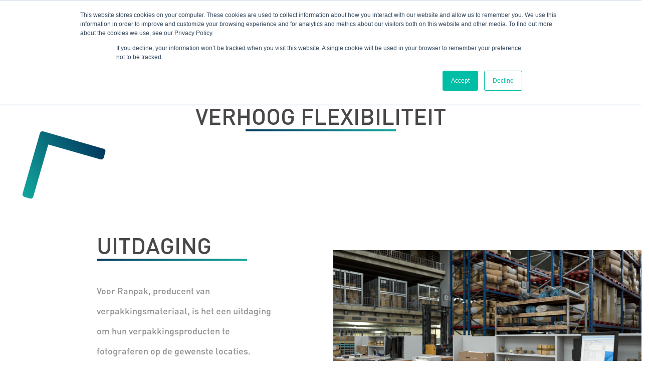

--- FILE ---
content_type: text/html; charset=UTF-8
request_url: https://xr-group.nl/projecten/kostenbesparing-productfotografie-ranpak
body_size: 7173
content:
<!DOCTYPE html>
<!--[if lt IE 7]><html class="no-js lt-ie9 lt-ie8 lt-ie7"><![endif]-->
<!--[if IE 7]><html class="no-js lt-ie9 lt-ie8" <![endif]-->
<!--[if IE 8]><html class="no-js lt-ie9" <![endif]-->
<!--[if gt IE 8]><!--> <html class="no-js"> <!--<![endif]-->

<head>
    <!-- Required meta tags -->
    <meta charset="utf-8">
    <meta http-equiv="X-UA-Compatible" content="IE=edge">
    <meta name="viewport" content="width=device-width, initial-scale=1, shrink-to-fit=no">
    <meta name="format-detection" content="telephone=no">
    <meta name="viewport" content="user-scalable=no, width=device-width, initial-scale=1.0" />
    <meta name="apple-mobile-web-app-capable" content="yes" />
    <link rel="icon" type="image/ico" href="/assets/img/favicon.ico" sizes="16x16">
    <meta name="description" content="Bespaar fotografiekosten en verhoog flexibiliteit door 3D | Ranpak">
    <meta name="keywords" content="3D visualisatie, 3D animatie, 3D product configurator, 3D, sales, marketing, cloud">

    <title>Bespaar op hoge fotografiekosten Ranpak</title>

    <!-- Bootstrap CSS -->
    <link rel="stylesheet" href="https://stackpath.bootstrapcdn.com/bootstrap/4.3.1/css/bootstrap.min.css" integrity="sha384-ggOyR0iXCbMQv3Xipma34MD+dH/1fQ784/j6cY/iJTQUOhcWr7x9JvoRxT2MZw1T" crossorigin="anonymous">
    <link rel="stylesheet" href="https://cdn.jsdelivr.net/gh/fancyapps/fancybox@3.5.7/dist/jquery.fancybox.min.css" />
    <link href="https://unpkg.com/aos@2.3.1/dist/aos.css" rel="stylesheet">
    <link href="/site/themes/xr/css/xr.css" rel="stylesheet">
    <link href="/site/themes/xr/css/hamburgers.css" rel="stylesheet">
    <link rel="stylesheet" href="/site/themes/xr/css/owl.carousel.min.css">

    <!-- FONTS -->
    <link href="https://fonts.googleapis.com/css?family=Montserrat:300,400,700" rel="stylesheet">
    <!-- HTML5 shim and Respond.js for IE8 support of HTML5 elements and media queries -->
    <!-- WARNING: Respond.js doesn't work if you view the page via file:// -->
    <!--[if lt IE 9]>
        <script src="https://oss.maxcdn.com/html5shiv/3.7.2/html5shiv.min.js"></script>
        <script src="https://oss.maxcdn.com/respond/1.4.2/respond.min.js"></script>
      <![endif]-->

    <!-- Global site tag (gtag.js) - Google Analytics -->
    <script async src="https://www.googletagmanager.com/gtag/js?id=UA-142692309-1"></script>
    <script>
        window.dataLayer = window.dataLayer || [];
        function gtag(){dataLayer.push(arguments);}
        gtag('js', new Date());

        gtag('config', 'UA-142692309-1');
    </script>
    <!-- Google Tag Manager -->
    <script>(function(w,d,s,l,i){w[l]=w[l]||[];w[l].push({'gtm.start':
            new Date().getTime(),event:'gtm.js'});var f=d.getElementsByTagName(s)[0],
        j=d.createElement(s),dl=l!='dataLayer'?'&l='+l:'';j.async=true;j.src=
        'https://www.googletagmanager.com/gtm.js?id='+i+dl;f.parentNode.insertBefore(j,f);
    })(window,document,'script','dataLayer','GTM-M44QKNQ');</script>
    <!-- End Google Tag Manager -->
</head>


<body id="project">
<!-- Google Tag Manager (noscript) -->
<noscript><iframe src="https://www.googletagmanager.com/ns.html?id=GTM-M44QKNQ"
                  height="0" width="0" style="display:none;visibility:hidden"></iframe></noscript>
<!-- End Google Tag Manager (noscript) -->
    <div id="loading">
        <img id="loading-image" src="/assets/img/loader-big.gif?1769521374" alt="Loading..." />
    </div>
    <header>
  <div class="container-fluid">
    <div class="row">
      <div class="col-lg-12 p-0">
        <nav class="navbar navbar-expand-*">
          <a class="navbar-brand p-0 m-0" href="/">
            <svg xmlns="http://www.w3.org/2000/svg" width="81.546" height="82" viewBox="0 0 81.546 82">
              <path id="xr-logo" class="logo-color" d="M41.744,25.417l2.078-3.249,6.2-9.641H54.4c6.173,0,10.411,3.974,10.411,9.573,0,4.02-1,7.752-5.924,9.331a11.288,11.288,0,0,1-2.932.438H43.928l.053.045h-.053L66.216,66.556h15.33L66.435,43.134c6.309-3.5,11.809-8.87,11.809-20.906C78.245,11.537,70.6,1.775,57.905.242A33.751,33.751,0,0,0,53.735,0H42.787l-2.4,3.732L33.735,14.083,29.9,20.022,27.63,23.49,29.9,26.965,40.082,11.1l1.511-2.312,3.256-5.062h8.885a17.467,17.467,0,0,1,1.9.068C66.723,4.45,74.52,12.1,74.474,22.228s-4.76,14.7-10.253,17.453h0A13.6,13.6,0,0,1,60.6,40.868L74.7,62.824H68.256L50.576,35.367h5.772a13.486,13.486,0,0,0,4.82-.756c5.357-2.372,7.374-6.483,7.374-12.5,0-7.465-5.7-13.305-14.144-13.305H47.977l-2.4,3.732-1.753,2.72-3.74,5.81-6.989,10.88,29.67,46.323H56.326L24.434,28.522h0L8.568,3.672l6.4.045L24.85,19.123l2.267-3.453L16.97,0H1.685L22.206,32,0,66.556H15.33l11.787-18.33-2.184-3.468L13.283,62.824H6.845L24.434,35.412,54.279,82h15.33L37.543,31.945Z" transform="translate(0 0)"/>
            </svg>
          </a>
          <button class="navbar-toggler hamburger hamburger--elastic" type="button" data-toggle="collapse" data-target="collapse" aria-expanded="false" aria-label="Toggle navigation">
            <span class="navbar-toggler-icon hamburger-box">
              <span class="hamburger-inner"></span>
            </span>
          </button>

        </nav>
      </div>
    </div>
  </div>

</header>

<div class="collapse navbar-collapse align-items-center justify-content-center">
  <div>
      <ul class="navbar-nav ml-auto contact_ul d-flex align-items-center justify-content-center">
        
      </ul>
  </div>
</div>


    

    <section id="intro" class="intro intro-1" data-midnight="black" data-aos="fade-right">
    <div class="container-fluid">
        <div class="row d-flex align-items-center gutter-30">
            <div class="col-12 col-lg-8 col-xxl-6 mx-auto align-center">
                                <h2 class="center">Bespaar fotografiekosten en verhoog flexibiliteit</h2>
                                                            </div>
        </div>
    </div>
</section>

    <section id="info" data-midnight="black" data-aos="fade-right">
    <div class="container-fluid">
        <div class="row gutter-30 d-flex align-items-center">
            <div class="col-12 col-lg-5 offset-xxl-2 offset-xl-1 col-xl-4 col-xxl-3 pl-40">
                                <h2>Uitdaging</h2>
                                <p>Voor Ranpak, producent van verpakkingsmateriaal, is het een uitdaging om hun verpakkingsproducten te fotograferen op de gewenste locaties. Regelmatig wordt het fotograferen van de locaties afgewezen of duurt het zoeken naar de perfecte locatie enorm lang. Dit zorgt voor langdurige en kostbare processen.
</p>

                            </div>
            <div class="col-12 col-lg-6 p-0 offset-lg-1 mt-5 mt-lg-0">
                                <img src="/assets/img/ranpak-visualisatie.jpg" alt="Fabrieksomgeving Ranpak verpakkingen" />
                
            </div>
        </div>
    </div>
</section>

    <section id="info2" data-midnight="black" data-aos="fade-right">
    <div class="container-fluid">
        <div class="row gutter-30 d-flex align-items-center">
            <div class="col-12 col-lg-6 p-0 order-2 order-lg-1 mt-5 mt-lg-0">
                                <img src="/assets/img/ranpak-visualisatie2.jpg" alt="Fabrieksomgeving Ranpak verpakkingen" />
                
            </div>
            <div class="col-12 col-lg-5 offset-lg-1 col-xl-4 col-xxl-3 order-1 order-lg-2 pr-40">
                                <h2>Oplossing</h2>
                                <p>Wij ontwikkelden al hun gewenste omgevingen in 3D. Ook de producten, die Ranpak als CAD tekening aanleverde, werden in de 3D gezet. Zo hoeft Ranpak nooit meer naar een locatie te zoeken. Elke locatie ter wereld kan namelijk in 3D gebouwd worden. Deze 3D omgevingen kunnen vervolgens veelvuldig ingezet worden als marketingmateriaal. Van 3D visualisaties tot 3D animaties en 3D product configuratoren.
</p>

                            </div>

        </div>
    </div>
</section>

    <section id="video" class="p-0">
    <div class="container-fluid p-0">
        <div class="row">
            <div class="col-12">
                <div class="videoWrapper embed-responsive embed-responsive-16by9">
                    <!-- Copy & Pasted from YouTube -->
                    <iframe class="embed-responsive-item" src="https://www.youtube.com/embed/videoseries?list=PLpmidmpTe6v6dimX-l410pWrGibQV_zHn&autoplay=1&mute=1&loop=1" muted frameborder="0" allowfullscreen></iframe>
                </div>
            </div>
        </div>
    </div>
</section>

    <section id="intro" class="intro intro-5" data-midnight="black" data-aos="fade-right">
    <div class="container-fluid">
        <div class="row d-flex align-items-center gutter-30">
            <div class="col-12 col-lg-8 col-xxl-6 mx-auto align-center">
                                                                                <a href="/a0b39f6b-9b93-4c0a-9d63-fc3633fe9a3f" class="btn btn-xr-center btn-center">Meer projecten</a>
                                            </div>
        </div>
    </div>
</section>






    <footer class="d-flex align-items-center">
    <div class="container p-0">
        <div class="row">
          <div class="col-12 col-md-4">
            <div class="newsletter">
              <h5 class="green">Blijf op de hoogte</h5>
              <h4>Schrijf je in voor  onze nieuwsbrief</h4>
              <div class="subscribe-wrapper mt-4">
                <form method="POST" action="/!/Form/create" id="formulier" ><input type="hidden" name="_token" value="ogiJ05BxsVGwsXvndC5o36UNFf9Tdg8U17zZ4VHD"><input type="hidden" name="_params" value="[base64]" />                <p class="text-white d-none form-success">Dankjewel voor het aanmelden</p>
                <input type="email" class="form-field" name="email2" placeholder="VUL JE E-MAIL IN" value=""/>
                <p style="color: #aa0101;" class="d-none form-error">Oeps het veld is niet ingevuld</p>
                <input type="text" class="d-none" name="status"/>
                <button class="newsletter_button" type="submit">
                  <svg width="36.749" height="20.999" viewBox="0 0 36.749 20.999">
                    <defs>
                      <linearGradient id="linear-gradient-pink" y1="0.5" x2="1" gradientUnits="objectBoundingBox">
                        <stop offset="0" stop-color="#1e245a"/>
                        <stop offset="1" stop-color="#a82861"/>
                      </linearGradient>
                      <linearGradient id="linear-gradient-green" y1="0.5" x2="1" gradientUnits="objectBoundingBox">
                        <stop offset="0" stop-color="#01365D"/>
                        <stop offset="1" stop-color="#12A79D"/>
                      </linearGradient>
                      <linearGradient id="linear-gradient-blue" y1="0.5" x2="1" gradientUnits="objectBoundingBox">
                        <stop offset="0" stop-color="#01365D"/>
                        <stop offset="1" stop-color="#00A0DA"/>
                      </linearGradient>
                    </defs>
                    <path id="long-arrow-right-light_1_" data-name="long-arrow-right-light (1)" class="cls-1" d="M25.513,128.288l-.58.58a.984.984,0,0,0,0,1.392l6.885,6.845H.984a.984.984,0,0,0-.984.984v.82a.984.984,0,0,0,.984.984H31.818l-6.885,6.845a.984.984,0,0,0,0,1.392l.58.58a.984.984,0,0,0,1.392,0l9.555-9.515a.984.984,0,0,0,0-1.392l-9.555-9.515A.984.984,0,0,0,25.513,128.288Z" transform="translate(0 -128)"/>
                  </svg>
                </button>
                </form>
              </div>
            </div>
          </div>
          <div class="col-12 col-md-7 offset-0 offset-md-1 sitemap">
            <div class="row">
              <div class="col-12 col-md-4">
                <h5 class="green">XR group</h5>
                <ul>
                  <li>
                    <a href="/xr-center">XR center</a>
                  </li>
                  <li>
                    <a href="/xr-software">XR software</a>
                  </li>
                  <li>
                    <a href="/xr-studio">XR studio</a>
                  </li>
                </ul>
              </div>
              <div class="col-12 col-md-4">
                <h5 class="green">Ons werk</h5>
                <ul>
                                    <li class="text-white">
                    <a href="/projecten/kostenbesparing-productfotografie-ranpak">Bespaar op hoge fotografiekosten</a>
                  </li>
                                    <li class="text-white">
                    <a href="/projecten/product-animatie-vanaarseninternational">Introductie machine door USP product animatie</a>
                  </li>
                                    <li class="text-white">
                    <a href="/projecten/efficienter-marketing-salesproces-movico">Efficiënter marketing- en salesproces</a>
                  </li>
                  
                </ul>
              </div>
              <div class="col-12 col-md-4">
                <h5 class="green">Contact</h5>
                <ul>
                  <li>
                    <a href="mailto:info@xr-center.nl">info@xr-center.nl</a>
                  </li>
                  <li>
                    <a href="tel:+310455721090">T: +31 0455 721 090</a>
                  </li>
                  <li>
					<h5 class="green pt-3">Hoofdkantoor</h5>
                    <a href="https://goo.gl/maps/MB1HVS43YW5Ch9288" target="_blank">
						Jagerstraat 8, 6042KA Roermond
					  </a>
                  </li>
				  <li>
					<h5 class="green pt-3">Experience center</h5>
                    <a href="https://goo.gl/maps/enrCiBQ5PiQFKUwp7" target="_blank">
						Torenallee 45, 5617BA Eindhoven
					  </a>
                  </li>
                </ul>
              </div>
            </div>
          </div>
        </div>
        <div class="row mt-5">
          <div class="col-12 d-flex align-items-center">
            <div class="row w-100">
              <div class="col-12 col-md-8 d-flex align-items-center">
                <div class="row">
                  <div class="footer-logo float-left col-12 col-md-4">
                    <img class="center" src="/assets/img/xr-center-logo-payoff.svg"/>
                    <img class="studio" src="/assets/img/xr-studio-logo-payoff.svg"/>
                    <img class="software" src="/assets/img/xr-software-logo-payoff.svg"/>
                  </div>
                  <p class="copyright mx-auto mb-0 col-12 col-md-12 mt-3 mt-mb-0 p-mb-3">Copyright &copy;
                  <script type="text/javascript">document.write(new Date().getFullYear());</script>
                  XR group &#124; Design and creation by <a href="http://www.appart.nl" target="_blank">Appart</a> |
                    <a target="_blank" href="/assets/xr-studio_b.v._algemene-voorwaarden-10072019.pdf">algemene voorwaarden</a></p>
                </div>
              </div>
              <div class="col-12 col-md-4 ml-auto float-right mb-3 mb-sm-3 mt-4 mt-md-0">
                <div class="social-wrapper">
                                                                                        </div>
              </div>
            </div>
          </div>
        </div>
    </div>
</footer>

<script src="https://ajax.googleapis.com/ajax/libs/jquery/3.3.1/jquery.min.js"></script>
<script src="https://cdnjs.cloudflare.com/ajax/libs/popper.js/1.14.7/umd/popper.min.js" integrity="sha384-UO2eT0CpHqdSJQ6hJty5KVphtPhzWj9WO1clHTMGa3JDZwrnQq4sF86dIHNDz0W1" crossorigin="anonymous"></script>
<script src="https://stackpath.bootstrapcdn.com/bootstrap/4.3.1/js/bootstrap.min.js" integrity="sha384-JjSmVgyd0p3pXB1rRibZUAYoIIy6OrQ6VrjIEaFf/nJGzIxFDsf4x0xIM+B07jRM" crossorigin="anonymous"></script>
<script src="/site/themes/xr/js/jquery.easing.min.js"></script>
<script src="https://cdn.jsdelivr.net/gh/fancyapps/fancybox@3.5.7/dist/jquery.fancybox.min.js"></script>
<script src="/site/themes/xr/js/owl.carousel.min.js"></script>
<script src="/site/themes/xr/js/jquery.filterizr.min.js"></script>
<script src="/site/themes/xr/js/midnight.js"></script>
<script src="/site/themes/xr/js/parallax.js"></script>
<script src="https://unpkg.com/aos@2.3.1/dist/aos.js"></script>
<script src="/site/themes/xr/js/loader.js"></script>
<script src="/site/themes/xr/js/main.js"></script>

<!-- parallax initiating -->
<script>
  if(document.getElementById("intro")) {
    var scene = document.getElementById('intro');
    var parallaxInstance = new Parallax(scene, {
      pointerEvents: true
    });
  }
  if(document.getElementById("takken")) {
    var scene2 = document.getElementById('takken');
    var parallaxInstance2 = new Parallax(scene2, {
      pointerEvents: true
    });
  }
  if(document.getElementById("testimonials")) {
    var scene3 = document.getElementById('testimonials');
    var parallaxInstance3 = new Parallax(scene3, {
      pointerEvents: true,
      relativeInput: true,
      scalarX: 20.0,
      scalarY: 20.0,
      limitY: 150
    });
  }
  if(document.getElementById("info")) {
    var scene4 = document.getElementById('info');
    var parallaxInstance4 = new Parallax(scene4, {
      pointerEvents: true
    });
  }
  if (document.getElementById("info2")) {
    var scene5 = document.getElementById('info2');
    var parallaxInstance5 = new Parallax(scene5, {
      pointerEvents: true
    });
  }
  if (document.getElementById("contact-form-wrapper")) {
    var scene6 = document.getElementById('contact-form-wrapper');
    var parallaxInstance6 = new Parallax(scene6, {
      pointerEvents: true
    });
  }
  if (document.getElementById("our-people")) {
    var scene7 = document.getElementById('our-people');
    var parallaxInstance7 = new Parallax(scene7, {
      pointerEvents: true
    });
  }
  if (document.getElementById("projects")) {
    var scene8 = document.getElementById('projects');
    var parallaxInstance8 = new Parallax(scene8, {
      pointerEvents: true
    });
  }
</script>

    <script type="text/javascript">
    $(function() {
        $('a').bind('click', function(event) {
            var $anchor = $(this);
            $('html, body').stop().animate({
                scrollTop: $($anchor.attr('href')).offset().top -0
            }, 1500, 'easeInOutExpo');
            event.preventDefault();
        });
    });

</script>

<script>
    jQuery(document).ready(function($) {

        var carousel = $("#slider");
        carousel.owlCarousel({
            loop: false,
            rewind: true,
            stagePadding:0,
            margin:0,
            autoplay: true,
            autoplayTimeout: 5000,
            dotsContainer: '#carousel-custom-dots',
            responsive:{
                0:{
                    items:1,
                }
            },
            onInitialized  : counter, //When the plugin has initialized.
            onTranslated : counter //When the translation of the stage has finished.
        });

        $(".image-slider").owlCarousel({
            loop:true,
            center:true,
            dots: true,
            nav: false,
            autoplay: true,
            margin: 50,
            autoplayHoverPause: true,
            autoplayTimeout: 5000,
            responsive:{
                0:{
                    items:1,
                },
                600:{
                    items:2,
                },
                1024: {
                    items:3
                }
            },
        });

        $("#team-slider").owlCarousel({
            loop:true,
            center:true,
            dots: true,
            nav: false,
            autoplay: true,
            autoplayHoverPause: true,
            autoplayTimeout: 5000,
            responsive:{
                0:{
                    items:1,
                    margin: 50,
                },
                600:{
                    items:2,
                    margin: 15,
                }
            },
        });

        $("#diensten-slider").owlCarousel({
            loop:true,
            center:true,
            dots: true,
            nav: false,
            autoplay: true,
            autoplayHoverPause: true,
            autoplayTimeout: 5000,
            responsive:{
                0:{
                    items:1,
                    margin: 50,
                },
                600:{
                    items:2,
                    margin: 15,
                }
            },
        });

        function counter(event) {
            var element   = event.target;         // DOM element, in this example .owl-carousel
            var items     = event.item.count;     // Number of items
            var item      = event.item.index + 1;     // Position of the current item
            item = ('0' + item).slice(-2);
            $('#counter').html(item);
            $("#counter").toggle().toggle();
        }

        var carousel2 = $("#projecten-slider");
        carousel2.owlCarousel({
            loop:true,
            center:true,
            stagePadding:300,
            dots: true,
            nav: false,
            autoplay: true,
            autoplayHoverPause: true,
            autoplayTimeout: 5000,
            responsive:{
                0:{
                    items:1,
                    stagePadding:0,
                },
                800:{
                    items:2,
                    stagePadding:50,
                    margin: 20
                },
                1200:{
                    items:2,
                    margin: 20
                }
            }
        });

        $('#projecten-slider .owl-dots').addClass('d-md-flex align-items-center justify-content-center');
        $('#team-slider .owl-dots').addClass('d-flex align-items-center justify-content-center');
        $('#diensten-slider .owl-dots').addClass('d-flex align-items-center justify-content-center');
        $('.image-slider .owl-dots').addClass('d-flex align-items-center justify-content-center');

        // var numItems = $('#homepage-slider .owl-item').length;
        // console.log(numItems);
        // var numItemsCloned = $('#homepage-slider .owl-item.cloned').length;
        // console.log(numItemsCloned);
        // var actualNumItems = numItems - numItemsCloned;
        // console.log(actualNumItems);

        $(window).on('load', function(){
            //Simple filter controls
            $('.filter-controls li').click(function() {
                $('.filter-controls li').removeClass('active');
                $(this).addClass('active');
            });
            $('.filtr-container').filterizr({
                easing: 'ease-out',
                filterOutCss: {
                    opacity: 0,
                    transform: 'scale(0.5)'
                },
                filterInCss: {
                    opacity: 0,
                    transform: 'scale(1)'
                },
                layout: 'vertical'
            });
            //
            // options = {
            //
            // }
            //
            // $('.filtr-container').filterizr('setOptions', options);
        });

        var carousel3 = $("#testimonial-slider");
        if ($("body").is("#software")) {
            carousel3.owlCarousel({
                loop:true,
                margin:300,
                dots: true,
                nav: false,
                stagePadding: 200,
                autoplay: false,
                autoplayTimeout: 5000,
                smartSpeed: 1000,
                lazyLoad: true,
                autoHeight:true,
                responsive:{
                    0:{
                        items:1,
                        stagePadding: 50,
                        margin:180
                    },
                    800:{
                        items:1,
                        stagePadding: 150,
                        margin:300
                    },
                    1200:{
                        items:1,
                        stagePadding: 150,
                        margin:300
                    }
                }
            });
        } else if ($("body").is("#studio")) {
            carousel3.owlCarousel({
                loop:true,
                margin:300,
                dots: true,
                nav: false,
                stagePadding: 200,
                autoplay: false,
                autoplayTimeout: 5000,
                smartSpeed: 1000,
                lazyLoad: true,
                autoHeight:true,
                responsive:{
                    0:{
                        items:1,
                        stagePadding: 50,
                        margin:180
                    },
                    800:{
                        items:1,
                        stagePadding: 150,
                        margin:300
                    },
                    1200:{
                        items:1,
                        stagePadding: 150,
                        margin:300
                    }
                }
            });
        } else {
            carousel3.owlCarousel({
                loop:true,
                margin:300,
                dots: true,
                nav: false,
                stagePadding: 200,
                autoplay: false,
                autoplayTimeout: 5000,
                smartSpeed: 1000,
                lazyLoad: true,
                autoHeight:true,
                responsive:{
                    0:{
                        items:1,
                        stagePadding: 50,
                        margin:180
                    },
                    800:{
                        items:1,
                        stagePadding: 150,
                        margin:300
                    },
                    1200:{
                        items:1,
                        stagePadding: 150,
                        margin:300
                    }
                }
            });
        }

        $('#testimonial-slider .owl-dots').addClass('d-flex align-items-center justify-content-center');
        carousel3.trigger('refresh.owl.carousel');

        $('#klant-slider').owlCarousel({
            loop:true,
            dots: true,
            nav: false,
            autoplay: true,
            autoplayTimeout: 5000,
            smartSpeed: 1000,
            lazyLoad: true,
            items:5,
            responsive:{
                0:{
                    items:2,
                },
                800:{
                    items:3,
                },
                1200:{
                    items:5,
                }
            }
        });

        $('#klant-slider .owl-dots').addClass('d-flex align-items-center justify-content-center');

        $('.newsletter_button').click(function (e) {
            e.preventDefault();
            if ($('input[name="email2"]').val().length != 0) {
                var formData = $('#formulier').serialize();
                $.ajax({
                    type: 'post',
                    url: $('#formulier').attr('action'),
                    data: formData,
                }).done(function () {
                    $('.form-field').addClass('d-none');
                    $('.form-success').removeClass('d-none');
                    $('.form-error').addClass('d-none');
                });
            } else {
                $('.form-field').css({
                    "background-image": "linear-gradient(to left, #ff0000 0%, #580202 100%)"
                });
                $('.newsletter_button').css({
                    "top": "23%"
                });
                $('.form-error').removeClass('d-none');
            }
        });

    });
</script>

<script>
    $(document).ready(function(){
        // Change this to the correct selector.
        $('header').midnight();
        AOS.init();
    });
</script>

    <!-- Start of HubSpot Embed Code -->
    <script type="text/javascript" id="hs-script-loader" async defer src="//js.hs-scripts.com/7124013.js"></script>
    <!-- End of HubSpot Embed Code -->
</body>

</html>


--- FILE ---
content_type: text/css
request_url: https://xr-group.nl/site/themes/xr/css/xr.css
body_size: 4726
content:
@font-face {
  font-family: DINPro;
  src: url("/assets/fonts/DINPro-Medium.otf");
}

html, body {
  position: relative;
  width: 100%;
  overflow-x: hidden;
}

body {
  color: #000;
}

.parallax-left-bottom {
  position: absolute;
  bottom: -20px !important;
  top: auto !important;
  z-index: 10;
}

.parallax-right-bottom {
  position: absolute;
  bottom: -50px !important;
  top: auto !important;
  left: auto !important;
  right: 0 !important;
  z-index: 10;
}

.parallax-left-top {
  position: absolute;
  z-index: 10;
  top: -30px;
  left: 0px;
}

.parallax-right-top {
  position: absolute;
  left: auto !important;
  right: 0 !important;
  z-index: 10;
  top: -30px;
}

@media (max-width: 768px) {
  #info2 {
    padding: 25px 30px !important;
  }

  .project {
    width: 100%;
  }

  .project .project-content {
    min-height: 250px;
  }

  .parallax-left-bottom {
    width: 100px;
    display: none !important;
  }
  .parallax-right-bottom {
    width: 100px;
    display: none !important;
  }
  .parallax-left-top {
    display: none !important;
    width: 100px;
  }
  .parallax-right-top {
    width: 100px;
    display: none !important;
    top: 0;
  }
}

h1, h2, h3, h4, h5, p {
  font-family: 'DINPro', sans-serif;
}

h1 {
  font-size: 90px;
}

h2 {
  font-size: 50px;
  color: #484848;
  margin-bottom: 40px;
  text-transform: uppercase;
  position: relative;
}

h2:after {
  content: "";
  background: -webkit-linear-gradient(left, #01365D 0%, #12A79D 100%);
  display: block;
  height: 4px;
  width: 300px;
}

h2.center:after {
  margin: 0 auto;
}

h3 {
  font-size: 30px;
  color: #7AC142;
  font-weight: 300;
  text-transform: uppercase;
  font-weight: 500;
}

h4 {
  font-size: 34px;
  color: #484848;
  text-transform: uppercase;
  margin-bottom: 20px;
}

h5 {
  text-transform: uppercase;
  font-size: 14px;
}

p {
  font-size: 18px;
  line-height: 40px;
  margin-bottom: 0;
  color: #919191;
}

p b {
  color: #484848;
}

a {
  color: #000000;
}

a:hover {
  color: #7AC142;
  text-decoration: none;
}

a.green:hover {
  color: #12A79D;
  text-decoration: underline;
}

.w-100 {
  width: 100%;
}

.pl-40 {
  padding-left: 40px;
}

.pr-40 {
  padding-right: 40px;
}

ul {
  list-style: none;
  padding: 0;
}

.blue {
  color: #00A0DA;
}

.green {
  color: #12A79D;
}

.pink {
  color: #A82861;
}

.hamburger-inner, .hamburger-inner::before, .hamburger-inner::after {
  background-color: #fff !important;
  border-radius: 0 !important;
}

.hamburger {
  z-index: 1000;
  padding: 0 !important;
  pointer-events: all;
}

.hamburger:hover {
  opacity: 1 !important;
}

.navbar-toggler:focus, .navbar-toggler:active {
  outline: none;
}

section {
  padding: 80px 50px;
}

#loading {
  width: 100%;
  height: 100%;
  top: 0;
  left: 0;
  position: fixed;
  display: block;
  opacity: 1;
  background-color: #fff;
  z-index: 99999999;
  text-align: center;
}

#loading #loading-image {
  position: absolute;
  z-index: 100;
  top: 50%;
  left: 50%;
  transform: translate(-50%, -50%);
}

/* width */
::-webkit-scrollbar {
  width: 10px;
}

/* Handle */
::-webkit-scrollbar-thumb {
  background: #12A79D;
}

/* Handle on hover */
::-webkit-scrollbar-thumb:hover {
  background: #555;
}

#studio {
  /* Handle */
}

#studio::-webkit-scrollbar-thumb {
  background: #A82861;
}

#software {
  /* Handle */
}

#software::-webkit-scrollbar-thumb {
  background: #00A0DA;
}

.videoWrapper {
  width: 100%;
  height: 100vh;
}

.videoWrapper video {
  height: 100vh;
  width: 100%;
  object-fit: cover;
}

header {
  position: fixed;
  top: 0px;
  left: 0px;
  z-index: 100;
  width: 100%;
}

header .navbar {
  padding: 50px 50px 0 50px;
}

header .navbar .navbar-brand {
  z-index: 1000;
  pointer-events: all;
}

header .navbar .navbar-toggler {
  pointer-events: all;
}

header .navbar .navbar-toggler.is-active .hamburger-inner, header .navbar .navbar-toggler.is-active .hamburger-inner::before, header .navbar .navbar-toggler.is-active .hamburger-inner::after {
  background-color: #fff !important;
}

header .navbar .logo-color {
  fill: #fff;
}

.white-overwrite {
  fill: white !important;
}

.navbar-collapse {
  position: fixed;
  left: 0;
  top: 0;
  width: 100vw;
  height: 100vh;
  z-index: 11;
  background-color: #000;
  overflow: hidden;
}

@media (max-height: 700px) {
    .navbar-collapse {
      padding-top: 90px;
    }
}

.navbar-nav .nav-item {
  padding: 0 20px;
}

.navbar-nav .nav-item .nav-link {
  font-size: 30px;
  margin: 10px 0;
  color: #fff;
  text-transform: uppercase;
}

@media (max-height: 600px) {
    .navbar-nav .nav-item .nav-link {
      margin: 0;
    }
}

@media (max-height: 500px) {
  .nav-link {
      padding: 0.3rem 1rem;
  }
}

.navbar-nav .nav-item .nav-link:hover {
  color: #12A79D;
}

.navbar-nav .nav-item.active .nav-link {
  border-bottom: 4px solid #12A79D;
}

#studio .navbar-nav .nav-item .nav-link:hover {
  color: #A82861;
}

#studio .navbar-nav .nav-item.active .nav-link {
  border-bottom: 4px solid #A82861;
}

#software .navbar-nav .nav-item .nav-link:hover {
  color: #00A0DA;
}

#software .navbar-nav .nav-item.active .nav-link {
  border-bottom: 4px solid #00A0DA;
}

.align-center {
  text-align: center;
}

.btn {
  border-radius: 0;
  text-transform: uppercase;
  padding: 10px 25px;
  margin: 0;
  max-width: 250px;
  display: block;
  margin-top: 40px;
  font-weight: 600;
}

.btn-white {
  background-color: #fff;
  border: 2px solid #fff;
  color: #000;
  position: relative;
}

.btn-white:hover {
  background-color: transparent;
  color: #fff;
}

.btn-white img {
  position: absolute;
  right: 20px;
  width: auto !important;
}

.btn-center {
  margin-left: auto !important;
  margin-right: auto !important;
}

.btn-xr-software {
  background: -webkit-linear-gradient(left, #01365D 0%, #00A0DA 100%);
  color: #fff;
  border: 0;
  transition: all 0.4s ease-in;
}

.btn-xr-software:hover {
  color: #fff;
  transform: scale(1.1);
}

.btn-xr-center {
  background: -webkit-linear-gradient(left, #01365D 0%, #12A79D 100%);
  color: #fff;
  border: 0;
  transition: all 0.4s ease-in;
}

.btn-xr-center:hover {
  color: #fff;
  transform: scale(1.1);
}

.btn-xr-studio {
  background: -webkit-linear-gradient(left, #1E245A 0%, #A82861 100%);
  color: #fff;
  border: 0;
  transition: all 0.4s ease-in;
}

.btn-xr-studio:hover {
  color: #fff;
  transform: scale(1.1);
}

.midnightHeader.default {
  background: none;
  color: white;
}

.midnightHeader.black {
  background: none;
  color: black;
}

.midnightHeader.black .navbar-brand svg path {
  fill: black;
}

.midnightHeader.black .hamburger-inner, .midnightHeader.black .hamburger-inner::before, .midnightHeader.black .hamburger-inner::after {
  background-color: #000 !important;
}

.midnightHeader.black .navbar-nav .nav-item .nav-link {
  color: black;
}

.midnightHeader.white {
  background: none;
  color: white;
}

.midnightHeader.white .navbar-brand svg {
  fill: white;
}

.midnightHeader.white .hamburger-inner, .midnightHeader.white .hamburger-inner::before, .midnightHeader.white .hamburger-inner::after {
  background-color: #fff !important;
}

.midnightHeader.white .navbar-nav .nav-item .nav-link {
  color: white;
}

.carousel-wrapper {
  position: relative;
}

.carousel-wrapper #slider {
  height: 100vh;
}

.carousel-wrapper #slider .owl-stage-outer {
  height: 100%;
}

.carousel-wrapper #slider .owl-stage-outer .owl-stage {
  height: 100%;
}

.carousel-wrapper #slider .owl-stage-outer .owl-stage .owl-item {
  height: 100%;
}

.carousel-wrapper #slider .owl-stage-outer .owl-stage .owl-item .slide {
  height: 100%;
}

.carousel-wrapper #slider .owl-stage-outer .owl-stage .owl-item .slide h1 {
  text-align: center;
  text-transform: uppercase;
  color: #fff;
}

.carousel-wrapper #carousel-custom-dots {
  position: absolute;
  right: 20px;
  bottom: 50px;
  z-index: 10;
  margin: 0;
}

.carousel-wrapper #carousel-custom-dots .owl-dot {
  height: 4px;
  width: 25px;
  display: block;
  background-color: #fff;
  margin: 5px 0;
}

.carousel-wrapper #carousel-custom-dots .owl-dot.active {
  animation: slide-animation;
  animation-duration: 5s;
}

.carousel-wrapper #counter {
  position: absolute;
  right: 80px;
  bottom: 50px;
  z-index: 10;
  color: #fff;
  font-size: 50px;
  line-height: 50px;
}

#slider .slide h2 {
  color: #fff;
}

#slider .slide h2:after {
  background: #fff;
}

#slider .slide p {
  color: #fff;
}

#slider .slide .btn {
  margin-left: 0;
}

@keyframes slide-animation {
  0% {
    width: 25px;
    margin-right: 30px;
  }
  98% {
    width: 50px;
    margin-right: 0px;
  }
  100% {
    width: 25px;
    margin-right: 30px;
  }
}

#projecten .project .project-content .project-content-text {
  background: -webkit-linear-gradient(left, rgba(1, 54, 93, 0.50) 0%, rgba(18, 167, 157, 0.50) 100%);
  height: 100%;
  /*position: absolute;*/
  /*top: 0;*/
  /*left: 0;*/
  opacity: 1;
  /*transition: all 0.3s ease-in;*/
}

#projecten .project .project-content .project-content-text:hover {
  opacity: 1;
}

#projecten .project .project-content .project-content-text h3 {
  color: #fff;
}

#projecten .project .project-content .project-content-text p {
  color: #fff;
}

#projecten .project .project-content .project-content-text .content-wrapper {
  padding: 50px;
}

.owl-dots {
  text-align: center;
  margin-top: 10px;
}

.owl-dots .owl-dot span {
  border: 2px solid #12A79D;
  width: 15px;
  height: 15px;
  display: block;
  border-radius: 100px;
  margin: 10px;
}

.owl-dots .owl-dot.active span {
  background-color: #12A79D;
}

#projecten .owl-dots {
  text-align: center;
  margin-top: 10px;
}

#projecten .owl-dots .owl-dot span {
  border: 2px solid #12A79D;
  width: 15px;
  height: 15px;
  display: block;
  border-radius: 100px;
  margin: 10px;
}

#projecten .owl-dots .owl-dot.active span {
  background-color: #12A79D;
}

body#work #intro {
  padding-top: 150px;
}

body#about #info {
  padding-top: 150px;
}

body#contact #contact-form-wrapper {
  padding-top: 150px;
}

.filter-controls {
  flex-wrap: wrap;
}

.filter-controls li {
  margin: 5px 15px;
  width: 180px;
  text-align: center;
  text-transform: uppercase;
  position: relative;
  padding: 3px;
  margin-left: 0;
}

.filter-controls li:hover {
  cursor: pointer;
}

.filter-controls li:first-child {
  background: linear-gradient(to right, #01365D, #12A79D);
}

.filter-controls li:nth-child(2) {
  background: linear-gradient(to right, #01365D, #12A79D);
}

.filter-controls li:nth-child(3) {
  background: linear-gradient(to right, #01365D, #00A0DA);
}

.filter-controls li:nth-child(4) {
  background: linear-gradient(to right, #1E245A, #A82861);
}

.filter-controls li.active p {
  background: transparent;
  color: #fff;
}

.filter-controls li p {
  background: #fff;
  color: #404040;
  padding: 2px 25px;
}

.project {
  float: left;
  position: relative;
  padding: 10px 10px 10px 0;
}

@media (max-width: 991px) {
  .project {
    padding: 10px 0;
  }
}

#projecten-slider.owl-carousel .owl-stage:after {
  content: "";
}

.project .project-content {
  width: 100%;
  height: 100%;
  min-height: auto !important;
  position: relative;
}

#projecten-slider .owl-stage {
  display: flex;
}

#projecten-slider .owl-item {
  align-items: stretch;
}

.project-vertical .project-content {
  min-height: auto !important;
}

.project-vertical .project-content .project-content-text {
  min-height: auto !important;
}

.project .project-content .project-image {
  max-height: 350px;
  width: 100%;
}

.project .project-content .project-image img {
  width: 100%;
  height: 350px;
  -o-object-fit: cover;
  object-fit: cover;
  -o-object-position: 50% 80%;
  object-position: 50% 80%;
}

.project .project-content .project-content-text {
  background: -webkit-linear-gradient(left, rgba(1, 54, 93, 0.50) 0%, rgba(18, 167, 157, 0.50) 100%);
  min-height: auto !important;
  opacity: 1;
  transition: all 0.3s ease-in;
  height: 100%;
}

.project .project-content .project-content-text:hover {
  opacity: 1;
}

.project .project-content .project-content-text h3 {
  color: #fff;
}

.project .project-content .project-content-text p {
  color: #fff;
}

.project .project-content .project-content-text .content-wrapper {
  padding: 50px;
  width: 100%;
}

.project.project-width--1 {
  width: 34%;
}

.project.project-width--1 .content-wrapper {
  padding: 40px !important;
}

.project.project-width--2 {
  width: 50%;
}

.project.project-width--3 {
  width: 66%;
}

.project.project-width--4 {
  width: 100%;
}

.project[data-category="xrstudio,"] .project-content .project-content-text {
  background: -webkit-linear-gradient(left, rgba(30, 36, 90, 0.50) 0%, rgba(168, 40, 97, 0.50) 100%) !important;
}

.project[data-category="xrsoftware,"] .project-content .project-content-text {
  background: -webkit-linear-gradient(left, rgba(30, 36, 90, 0.50) 0%, rgba(0, 160, 218, 0.50) 100%) !important;
}

#services {
  background-size: cover;
  height: 730px;
  background-position: center;
}

.service-wrapper {
  display: block;
  float: left;
  width: 100vw;
  margin-top: -300px;
  margin-left: -10vw;
}

@media(max-width: 1240px) {
  .service-wrapper {
    margin-top: -150px;
  }
}

#takken h3 {
  text-align: center;
}

@media(max-width: 1024px) {
  p {
    line-height: 25px !important;
  }
}

.service-wrapper .service-inner-wrapper {
  padding: 8% 0;
  padding-left: 10vw;
}

.service-wrapper h2 {
  color: #fff;
}

.service-wrapper h2:after {
  background: #fff;
}

.service-wrapper h4 {
  color: #fff;
  margin: 0;
}

#projecten .owl-dots {
  text-align: center;
  margin-top: 10px;
}

#projecten .owl-dots .owl-dot {
  display: inline-block;
}

#projecten .owl-dots .owl-dot span {
  border: 2px solid #12A79D;
  width: 15px;
  height: 15px;
  display: block;
  border-radius: 100px;
  margin: 10px;
}

#projecten .owl-dots .owl-dot.active span {
  background-color: #12A79D;
}

#info {
  padding-right: 0;
}

#info div img {
  width: 100%;
}

#info2 {
  padding-left: 0;
}

#info2 div img {
  width: 100%;
}

#info ul, #info2 ul {
  font-size: 18px;
  line-height: 40px;
  margin-bottom: 0;
  color: #919191;
  font-family: 'DINPro', sans-serif;
  list-style-type: disc;
  padding-left: 20px;
}

#info ol, #info2 ol {
  font-size: 18px;
  line-height: 40px;
  margin-bottom: 0;
  font-family: 'DINPro', sans-serif;
  color: #919191;
}

#testimonials #testimonial-slider .slide {
  position: relative;
}

#testimonials #testimonial-slider .slide .content-wrapper {
  background-image: linear-gradient(to right, #1E245A 0%, #A82861 100%);
  padding: 50px;
  margin-right: -80px;
}

#testimonials #testimonial-slider .slide .content-wrapper img {
  margin-left: -130px;
  width: 300px;
  min-width: 200px;
}

#testimonials #testimonial-slider .slide .content-wrapper p {
  font-size: 20px;
  line-height: 40px;
  font-weight: normal;
  color: #fff;
  font-style: italic;
}

#testimonials #testimonial-slider .slide .content-wrapper .testimonial-name {
  position: absolute;
  right: 50px;
  bottom: 120px;
  font-size: 20px;
  font-style: italic;
  font-weight: lighter;
}

#testimonials #testimonial-slider .owl-nav .owl-prev {
  position: absolute;
  left: 0;
  top: 50%;
  transform: translateY(-50%);
}

#testimonials #testimonial-slider .owl-nav .owl-next {
  position: absolute;
  right: 0;
  top: 50%;
  transform: translateY(-50%);
}

#studio h2:after {
  background: -webkit-linear-gradient(left, #1E245A 0%, #A82861 100%);
}

#studio #intro h3 {
  color: #A82861;
  font-size: 22px;
}

#studio #services {
  background-image: url("/assets/img/man-using-vr.jpg");
}

#studio .service-wrapper {
  background: -webkit-linear-gradient(left, #1e245a 0%, #a82861 100%) !important;
}

#studio #projecten .owl-dots .owl-dot span {
  border: 2px solid #A82861;
}

#studio #projecten .owl-dots .owl-dot.active span {
  background-color: #A82861;
}

#studio footer h5 {
  color: #A82861;
}

#studio footer ul li a:hover {
  color: #A82861;
}

#studio footer .subscribe-wrapper input[type=email] {
  background-image: linear-gradient(to left, #1E245A 0%, #A82861 100%);
}

#studio footer .subscribe-wrapper svg {
  fill: url(#linear-gradient-pink);
}

#studio footer .social-icon .icon {
  fill: #A82861;
}

#studio footer .copyright a {
  color: #A82861;
}

#studio footer .footer-logo img {
  display: none;
}

#studio footer .footer-logo img.studio {
  display: block;
}

#software h2:after {
  background: -webkit-linear-gradient(left, #01365D 0%, #00A0DA 100%);
}

#software #slider .slide h2 {
  color: #fff;
}

#software #slider .slide h2:after {
  background: #fff;
}

#software #slider .slide p {
  color: #fff;
}

#software #slider .slide .btn {
  margin-left: 0;
}

#software #intro h3 {
  color: #00A0DA;
  font-size: 22px;
}

#software #services {
  background-image: url("/assets/img/man-using-vr.jpg");
}

#software .service-wrapper {
  background: -webkit-linear-gradient(left, #01365D 0%, #00A0DA 100%) !important;
}

#software #projecten .owl-dots .owl-dot span {
  border: 2px solid #00A0DA;
}

#software #projecten .owl-dots .owl-dot.active span {
  background-color: #00A0DA;
}

#software #testimonials #testimonial-slider .slide .content-wrapper {
  background-image: linear-gradient(to right, #01365D 0%, #00A0DA 100%);
}

#software footer h5 {
  color: #00A0DA;
}

#software footer ul li a:hover {
  color: #00A0DA;
}

#software footer .subscribe-wrapper input[type=email] {
  background-image: linear-gradient(to left, #01365D 0%, #00A0DA 100%);
}

#software footer .subscribe-wrapper svg {
  fill: url(#linear-gradient-blue);
}

#software footer .social-icon .icon {
  fill: #00A0DA;
}

#software footer .copyright a {
  color: #00A0DA;
}

#software footer .footer-logo img {
  display: none;
}

#software footer .footer-logo img.software {
  display: block;
}

#center h2:after {
  background: -webkit-linear-gradient(left, #01365D 0%, #12A79D 100%);
}

#center #intro h3 {
  color: #12A79D;
}

#center #services {
  background-image: url("/assets/img/man-using-vr.jpg");
}

#center .service-wrapper {
  background: -webkit-linear-gradient(left, #01365D 0%, #12A79D 100%) !important;
}

#center #projecten .owl-dots .owl-dot span {
  border: 2px solid #12A79D;
}

#center #projecten .owl-dots .owl-dot.active span {
  background-color: #12A79D;
}

#center #testimonials #testimonial-slider .slide .content-wrapper {
  background-image: linear-gradient(to right, #01365D 0%, #12A79D 100%);
}

#center footer h5 {
  color: #12A79D;
}

#center footer ul li a:hover {
  color: #12A79D;
}

#center footer .subscribe-wrapper input[type=email] {
  background-image: linear-gradient(to left, #01365D 0%, #12A79D 100%);
}

#center footer .subscribe-wrapper svg {
  fill: url(#linear-gradient-green);
}

#center footer .social-icon .icon {
  fill: #12A79D;
}

#center footer .copyright a {
  color: #12A79D;
}

#center footer .footer-logo img {
  display: none;
}

#center footer .footer-logo img.center {
  display: block;
}

#our-people .werknemer img {
  width: 100%;
}

.intro {
  padding-top: 0px;
}

.intro-1 {
  padding-top: 150px !important;
}

#contact #contact-form-wrapper {
  padding-top: 150px;
}

#contact #contact-form-wrapper .contact-form-wrapper {
  background: -webkit-linear-gradient(left, #01365D 0%, #12A79D 100%) !important;
  padding: 50px 80px;
  padding-bottom: 110px;
}

#contact #contact-form-wrapper .contact-form-wrapper input[type="text"], #contact #contact-form-wrapper .contact-form-wrapper textarea {
  width: 100%;
  margin: 30px 0;
  background: transparent;
  border: none;
  border-bottom: 2px solid white;
  text-transform: uppercase;
  color: #fff;
}

#contact #contact-form-wrapper .contact-form-wrapper input[type="text"]:focus, #contact #contact-form-wrapper .contact-form-wrapper textarea:focus {
  outline: none;
}

#contact #contact-form-wrapper .contact-form-wrapper textarea {
  min-height: 200px;
}

#contact #contact-form-wrapper .contact-form-wrapper input[type="submit"] {
  background-color: #fff;
  color: #12A79D;
  text-transform: uppercase;
  font-weight: 500;
  padding: 8px 25px;
  border: none;
  border: 2px solid white;
  transition: all 0.4s ease-in;
}

#contact #contact-form-wrapper .contact-form-wrapper input[type="submit"]:hover {
  background-color: transparent;
  border: 2px solid white;
  color: #fff;
}

#contact #contact-form-wrapper .contact-form-wrapper :-ms-input-placeholder {
  /* Chrome, Firefox, Opera, Safari 10.1+ */
  color: #fff;
  opacity: 1;
  /* Firefox */
}

#contact #contact-form-wrapper .contact-form-wrapper ::placeholder {
  /* Chrome, Firefox, Opera, Safari 10.1+ */
  color: #fff;
  opacity: 1;
  /* Firefox */
}

#contact #contact-form-wrapper .contact-form-wrapper :-ms-input-placeholder {
  /* Internet Explorer 10-11 */
  color: #fff;
}

#contact #contact-form-wrapper .contact-form-wrapper ::-ms-input-placeholder {
  /* Microsoft Edge */
  color: #fff;
}

button:focus {
  outline: none;
}

footer {
  background-color: #0c0c0c;
  padding: 40px;
  margin-top: 30px;
}

footer ul {
  margin-top: 20px;
}

footer ul li {
  margin: 10px 0;
  color: #fff;
  font-size: 16px;
  text-transform: uppercase;
}

footer ul li a {
  color: #fff;
  font-size: 16px;
  text-transform: uppercase;
}

footer ul li a:hover {
  color: #12A79D;
}

footer h4 {
  color: #fff;
  font-size: 20px;
}

footer .subscribe-wrapper {
  position: relative;
}

footer .subscribe-wrapper svg {
  fill: url(#linear-gradient-green);
}

footer .subscribe-wrapper input[type=email] {
  border: none;
  background: transparent;
  background-image: linear-gradient(to left, #12a79d 0%, #01365d 100%);
  position: relative;
  background-size: 100% 3px;
  background-position: bottom;
  background-repeat: no-repeat;
  padding: 10px 10px 10px 0;
  color: #fff;
  width: 100%;
  line-height: 40px;
}

footer .subscribe-wrapper input[type=email]:focus {
  outline: none;
}

footer .subscribe-wrapper input[type=email]::-webkit-input-placeholder {
  /* Chrome/Opera/Safari */
  font-weight: 600;
}

footer .subscribe-wrapper input[type=email]::-moz-placeholder {
  /* Firefox 19+ */
  font-weight: 600;
}

footer .subscribe-wrapper input[type=email]:-ms-input-placeholder {
  /* IE 10+ */
  font-weight: 600;
}

footer .subscribe-wrapper input[type=email]:-moz-placeholder {
  /* Firefox 18- */
  font-weight: 600;
}

footer .subscribe-wrapper svg {
  position: absolute;
  right: 0;
  top: 0;
}

footer .footer-logo img {
  width: 200px;
  float: left;
  display: none;
}

footer .footer-logo img.center {
  display: block;
}

footer .copyright {
  float: left;
  font-size: 14px;
  margin-left: 20px;
  text-transform: uppercase;
  margin-bottom: 0;
  font-size: 13px;
  width: 100%;
}

footer .copyright a {
  color: #12A79D;
}

footer .copyright a:hover {
  text-decoration: underline;
}

footer .social-wrapper {
  float: right;
}

footer .social-wrapper .social-icon {
  float: left;
  margin: 10px;
  width: 30px;
  height: 30px;
}

footer .social-wrapper .social-icon svg {
  width: 100%;
}

footer .social-wrapper .social-icon img {
  max-width: 100%;
  max-height: 100%;
}

footer .social-wrapper .social-icon .icon {
  fill: #12A79D;
}

.newsletter_button {
  background-color: transparent;
  border: none;
  position: absolute;
  right: 0;
  top: 33%;
  transform: translateY(-50%);
}

.disabled .nav-link {
  color: #5E5E5E !important;
  cursor: not-allowed;
}

#home #testimonials #testimonial-slider .slide .content-wrapper {
  background-image: linear-gradient(to right, #01365D 0%, #12A79D 100%);
}

.owl-wrapper-outer {
  -webkit-transform-style: preserve-3d;
}

.p-20 {
  padding: 20px;
}

.image-slide {
  height: 350px;
  width: 100%;
  background-size: cover;
  background-position: center;
  background-repeat: no-repeat;
}

@media (min-width: 1440px) {
  .offset-xxl-2 {
    margin-left: 16.666667%;
  }
  .col-xxl-3 {
    flex: 0 0 25%;
    max-width: 25%;
  }
  .col-xxl-6 {
    flex: 0 0 50%;
    max-width: 50%;
  }
}

@media (max-width: 1600px) {
  h2 {
    font-size: 45px;
  }
}

@media (max-width: 1200px) {
  header {
    height: 142px !important;
  }
  header .navbar {
    padding: 20px 50px 0 50px;
  }
  .scrolled {
    transition: all 0.5s ease-in-out;
    background-color: rgba(255, 255, 255, 0.75) !important;
  }
  .scrolled .navbar-brand svg {
    fill: black !important;
    transition: all 0.5s ease-in-out;
  }
  .scrolled .navbar-brand svg .logo-color {
    fill: black !important;
  }
  .midnightHeader .scrolled .hamburger-inner, .midnightHeader .scrolled .hamburger-inner::before, .midnightHeader .scrolled .hamburger-inner::after {
    background-color: black !important;
  }
  .scrolled-open {
    background-color: transparent !important;
  }
  .scrolled-open .navbar-brand svg {
    fill: white !important;
  }
  .scrolled-open .navbar-brand svg .logo-color {
    fill: white !important;
  }
  header .scrolled .navbar-brand svg {
    width: 60px;
    height: auto;
  }
  h1 {
    font-size: 70px;
  }
}

@media (max-width: 991px) {
  header .navbar {
    padding: 20px 20px 0 20px;
  }
  header .navbar .navbar-collapse {
    position: fixed;
    left: 0;
    top: 0;
    width: 100vw;
    height: 100vh;
    background-color: #000;
  }
  header .navbar .navbar-nav .nav-item {
    padding: 0 20px;
  }
  header .navbar .navbar-nav .nav-item .nav-link {
    font-size: 30px;
    margin: 10px 0;
    color: #fff;
    text-transform: uppercase;
  }
  header .navbar .navbar-nav .nav-item .nav-link:hover {
    color: #12A79D;
  }
  .btn {
    margin-top: 20px;
  }
  section {
    padding: 60px 30px;
  }
  #slider h1 {
    font-size: 50px;
  }
  #slider .slide {
    padding: 0 30px;
  }
  #projecten .project .project-content .project-content-text .content-wrapper {
    padding: 30px;
  }
  #projecten .container {
    padding: 0 30px;
  }
  #projects .project.project-width--1 {
    width: 100%;
  }
  #projects .project.project-width--2 {
    width: 100%;
  }
  #projects .project.project-width--3 {
    width: 100%;
  }
  .social-wrapper .social-icon:first-child {
    margin-left: 0 !important;
  }
  .copyright {
    font-size: 11px !important;
    line-height: 20px;
  }
  .service-wrapper {
    margin-left: 0 !important;
  }
  .service-wrapper .service-inner-wrapper {
    padding: 30px !important;
  }
  .service-wrapper .service-inner-wrapper img {
    width: 60px;
  }
  .service-wrapper .service-inner-wrapper h4 {
    font-size: 25px !important;
  }
  #testimonials #testimonial-slider .owl-stage .slide .content-wrapper {
    padding: 30px;
  }
  #testimonials #testimonial-slider .owl-stage .slide .content-wrapper img {
    width: 200px;
    margin-left: -100px;
  }
  #testimonials #testimonial-slider .owl-stage .slide .content-wrapper p {
    font-size: 18px;
    line-height: 50px;
  }
  #testimonials #testimonial-slider .owl-stage .slide .content-wrapper .testimonial-name {
    font-size: 19px;
    line-height: 28px;
    right: 0;
  }
  #testimonials #testimonial-slider .owl-nav .owl-next {
    right: -20px;
  }
  #testimonials #testimonial-slider .owl-nav .owl-prev {
    left: -20px;
  }
  #info {
    padding: 10px 30px;
  }
  #info2 {
    padding: 60px 30px;
  }
  .pl-40, .pr-40 {
    padding: 10px 0;
  }
}

@media (max-width: 1240px) {
  #testimonials #testimonial-slider .owl-stage {
    padding-top: 100px;
  }
  #testimonials #testimonial-slider .owl-stage .slide .content-wrapper {
    padding: 30px;
    margin-right: -50px;
    margin-left: -50px;
    text-align: left;
    font-weight: normal;
  }
  #testimonials #testimonial-slider .owl-stage .slide .content-wrapper img {
    width: 200px;
    margin-left: auto;
    margin-right: auto;
    margin-top: -100px;
    margin-bottom: 30px;
  }
  #testimonials #testimonial-slider .owl-stage .slide .content-wrapper p {
    font-size: 16px;
    font-weight: normal;
    font-style: normal;
    line-height: 28px;
  }
  #testimonials #testimonial-slider .owl-stage .slide .content-wrapper .testimonial-name {
    font-size: 16px;
    font-weight: normal;
    font-style: normal;
    line-height: 28px;
    left: 0;
  }
  .carousel-wrapper #carousel-custom-dots {
    bottom: 30px;
  }
  .carousel-wrapper #counter {
    bottom: 20px;
  }
  section {
    padding: 50px 20px;
  }
  #testimonials .owl-prev, #testimonials .owl-next {
    width: 15px;
  }
  #testimonials .owl-prev img, #testimonials .owl-next img {
    width: 100%;
  }
  h2.center:after {
    margin-left: 0;
    margin-top: 10px;
  }
  .carousel-wrapper h2 {
    margin-bottom: 20px;
  }
  .carousel-wrapper p {
    font-size: 16px;
    line-height: 27px;
  }
}

@media (max-width: 767px) {
  .service-wrapper .service-inner-wrapper h4 {
    font-size: 18px !important;
  }

  #contact #contact-form-wrapper .contact-form-wrapper {
    padding: 50px 30px 80px;
  }
  #contact #contact-form-wrapper {
    padding-top: 60px;
  }
  footer .sitemap {
    margin-top: 40px;
  }
  footer .social-wrapper {
    float: left;
  }
  .align-center {
    text-align: left;
  }
  h2 {
    font-size: 40px;
  }
  #testimonials #testimonial-slider .owl-stage {
    padding-top: 100px;
  }
  #testimonials #testimonial-slider .owl-stage .slide .content-wrapper {
    padding: 10px;
    margin-right: -50px;
    margin-left: -50px;
    padding-bottom: 30px;
    text-align: left;
  }
  #testimonials #testimonial-slider .owl-stage .slide .content-wrapper img {
    width: 200px;
    margin-left: auto;
    margin-right: auto;
    margin-top: -100px;
    margin-bottom: 30px;
  }
  #testimonials #testimonial-slider .owl-stage .slide .content-wrapper p {
    font-size: 16px;
    font-weight: normal;
    line-height: 30px;
  }
  #testimonials #testimonial-slider .owl-stage .slide .content-wrapper .testimonial-name {
    font-size: 16px;
    font-weight: normal;
    line-height: 30px;
    left: 0;
  }
  .carousel-wrapper #carousel-custom-dots {
    bottom: 30px;
  }
  .carousel-wrapper #counter {
    bottom: 20px;
  }
  section {
    padding: 50px 20px;
  }
  #testimonials .owl-prev, #testimonials .owl-next {
    width: 15px;
  }
  #testimonials .owl-prev img, #testimonials .owl-next img {
    width: 100%;
  }
  h2.center:after {
    margin-left: 0;
    margin-top: 10px;
  }
  .carousel-wrapper h2 {
    margin-bottom: 20px;
  }
  .carousel-wrapper p {
    font-size: 16px;
    line-height: 27px;
  }
}

@media (max-width: 375px) {
  header .navbar {
    padding: 10px;
  }
  .navbar-brand svg {
    width: 50px;
  }
  h2:after {
    width: 100%;
  }
  p {
    font-size: 17px;
    line-height: 30px;
  }
  h2 {
    font-size: 30px;
    margin-bottom: 20px;
  }
  .navbar-nav .nav-item .nav-link {
    margin: 0;
  }
}

/*# sourceMappingURL=xr.css.map */


--- FILE ---
content_type: image/svg+xml
request_url: https://xr-group.nl/assets/img/xr-center-logo-payoff.svg
body_size: 2622
content:
<svg id="Layer_1" data-name="Layer 1" xmlns="http://www.w3.org/2000/svg" xmlns:xlink="http://www.w3.org/1999/xlink" viewBox="0 0 379.77 108.53"><defs><style>.cls-1{fill:url(#linear-gradient);}.cls-2{fill:url(#linear-gradient-2);}.cls-3{fill:url(#linear-gradient-3);}.cls-4{fill:url(#linear-gradient-4);}.cls-5{fill:url(#linear-gradient-5);}</style><linearGradient id="linear-gradient" x1="39.57" y1="22.58" x2="44.65" y2="22.58" gradientUnits="userSpaceOnUse"><stop offset="0" stop-color="#03355d"/><stop offset="0.04" stop-color="#033a60"/><stop offset="0.7" stop-color="#01848a"/><stop offset="1" stop-color="#00a19a"/></linearGradient><linearGradient id="linear-gradient-2" x1="37.36" y1="92.91" x2="145.28" y2="92.91" xlink:href="#linear-gradient"/><linearGradient id="linear-gradient-3" x1="44.65" y1="9.32" x2="56.68" y2="9.32" xlink:href="#linear-gradient"/><linearGradient id="linear-gradient-4" x1="172.2" y1="75.95" x2="417.12" y2="75.95" xlink:href="#linear-gradient"/><linearGradient id="linear-gradient-5" x1="173.21" y1="115.88" x2="347.22" y2="115.88" xlink:href="#linear-gradient"/></defs><title>xr-center-logo-payoff</title><polygon class="cls-1" points="39.58 26.52 44.65 18.64 39.57 26.5 39.58 26.52"/><path class="cls-2" d="M92.6,72.28,95.36,68l8.2-12.76h5.8c8.17,0,13.78,5.26,13.78,12.67,0,5.32-1.32,10.26-7.84,12.35a14.6,14.6,0,0,1-3.89.58H95.49l.07.06h-.07L125,126.73h20.29l-20-31c8.35-4.63,15.63-11.74,15.63-27.66C140.93,53.92,130.8,41,114,39a44.83,44.83,0,0,0-5.54-.33H94L82,57.28l-5.07,7.88h0l-3,4.58,3,4.61,13.49-21,2-3.06,4.31-6.7h11.78c.86,0,1.69,0,2.51.09,14.69.88,25,11,25,24.41,0,13.27-6.31,19.43-13.58,23.08h0a18.52,18.52,0,0,1-4.8,1.58l18.68,29.05H127.7L104.3,85.45h7.64a17.67,17.67,0,0,0,6.38-1c7.09-3.14,9.76-8.58,9.76-16.55,0-9.88-7.55-17.61-18.72-17.61h-8.51l-3.17,4.94-2.32,3.61-4.94,7.69-9.25,14.4,39.26,61.31h-8.52L69.7,76.39l0,0-21-32.9,8.46.06L70.24,64l3-4.58L59.82,38.64H39.59L66.74,81,37.36,126.73H57.64l15.61-24.26-2.94-4.59L54.94,121.79H46.41L69.7,85.51l39.5,61.66h20.29L87.05,80.92Z" transform="translate(-37.36 -38.64)"/><polygon class="cls-3" points="53.45 4.94 44.65 18.64 56.68 0 56.63 0 53.45 4.94"/><path class="cls-4" d="M191.73,92l-6.21-11.16L179.35,92H172.2l9.94-16.42-9.31-15.62h7.11l5.58,10.35,5.62-10.35h7.07l-9.32,15.62,10,16.42Zm29.38,0-6.25-12.78h-4.5V92H204.1v-32h12.56c6.52,0,10.39,4.46,10.39,9.81a8.61,8.61,0,0,1-5.85,8.41L228.36,92Zm-4.86-26.46h-5.89V74h5.89c2.75,0,4.55-1.75,4.55-4.23S219,65.51,216.25,65.51ZM256.6,92.24A11.74,11.74,0,0,1,248,88.73a9.34,9.34,0,0,1-2.61-4.82,43.65,43.65,0,0,1-.54-8,43.65,43.65,0,0,1,.54-8A9.15,9.15,0,0,1,248,63.17a11.74,11.74,0,0,1,8.64-3.51c6.17,0,10.71,3.6,11.79,10.13h-6.34c-.68-2.75-2.39-4.55-5.4-4.55a5,5,0,0,0-4,1.67c-1.3,1.39-1.57,2.83-1.57,9s.27,7.65,1.57,9a5,5,0,0,0,4,1.67c3,0,4.72-1.8,5.4-4.55h6.34C267.31,88.64,262.72,92.24,256.6,92.24ZM275.29,92v-32h21.1v5.58H281.54V73h12.65V78.6H281.54v7.79h14.85V92Zm47.34,0L309.94,72.31V92h-6.26v-32h5.58L322,79.55V59.93h6.26V92Zm26.69-26.46V92h-6.26V65.51h-8.37V59.93h23L354,65.51ZM364.47,92v-32h21.11v5.58H370.73V73h12.64V78.6H370.73v7.79h14.85V92Zm45.41,0-6.26-12.78h-4.5V92h-6.25v-32h12.55c6.53,0,10.4,4.46,10.4,9.81A8.62,8.62,0,0,1,410,78.15L417.12,92ZM405,65.51h-5.9V74H405c2.74,0,4.54-1.75,4.54-4.23S407.76,65.51,405,65.51Z" transform="translate(-37.36 -38.64)"/><path class="cls-5" d="M173.21,122.36v-19H185v1.81h-9.75v6.69h8.31v1.81h-8.31v6.84H185v1.81Zm20,0h-1.7l-4.8-13.1h2.08l3.57,10.52L196,109.26h2.08Zm16.92-3.54a4.7,4.7,0,0,1-1.27,2.21,5.46,5.46,0,0,1-7.5,0,4.7,4.7,0,0,1-1.27-2.21,13.89,13.89,0,0,1,0-6,4.7,4.7,0,0,1,1.27-2.21,5.46,5.46,0,0,1,7.5,0,4.7,4.7,0,0,1,1.27,2.21,13.89,13.89,0,0,1,0,6Zm-1.79-5.41a3.16,3.16,0,0,0-.83-1.65,3.29,3.29,0,0,0-2.4-1,3.25,3.25,0,0,0-2.37,1,3.19,3.19,0,0,0-.85,1.65,13.82,13.82,0,0,0,0,4.8,3.18,3.18,0,0,0,3.22,2.61,3.26,3.26,0,0,0,2.4-1,3.16,3.16,0,0,0,.83-1.65,14.5,14.5,0,0,0,0-4.8Zm9.5,9a3.13,3.13,0,0,1-2.49-1,3.7,3.7,0,0,1-.84-2.53V103.4h1.92v15.39a2.22,2.22,0,0,0,.39,1.45,1.72,1.72,0,0,0,1.36.47h1v1.65Zm8,0h-1.71l-4.79-13.1h2.08L225,119.78l3.59-10.52h2.08Zm7.4-16.83v-2.15h2.15v2.15Zm.1,16.83v-13.1h1.92v13.1Zm15.13,0v-8.07a3.64,3.64,0,0,0-.85-2.59,3.11,3.11,0,0,0-2.37-.89,3.16,3.16,0,0,0-2.39.9,3.62,3.62,0,0,0-.86,2.58v8.07h-1.92v-13.1H242v1.44a4.65,4.65,0,0,1,3.67-1.6,4.54,4.54,0,0,1,3.36,1.23,4.82,4.82,0,0,1,1.35,3.64v8.39Zm14.77,4.45a5.2,5.2,0,0,1-4,1.57,6.49,6.49,0,0,1-2.41-.4,7.31,7.31,0,0,1-2-1.36L256,125.4a6.73,6.73,0,0,0,1.44,1,4.28,4.28,0,0,0,1.71.29,3.25,3.25,0,0,0,2.7-1.12,4.58,4.58,0,0,0,.89-2.92V120.6a4.21,4.21,0,0,1-1.64,1.36,5.18,5.18,0,0,1-2,.37,4.82,4.82,0,0,1-1.81-.32,3.71,3.71,0,0,1-1.36-.85,4.73,4.73,0,0,1-1.25-2.27,14.67,14.67,0,0,1,0-6.37,4.73,4.73,0,0,1,1.25-2.27,3.54,3.54,0,0,1,1.37-.84,5.15,5.15,0,0,1,1.82-.31,5.36,5.36,0,0,1,2.05.36,4,4,0,0,1,1.63,1.35v-1.55h1.89v13.5A5.7,5.7,0,0,1,263.22,126.81Zm-.57-13a5.2,5.2,0,0,0-.45-1.51,2.49,2.49,0,0,0-1-1.09,3.16,3.16,0,0,0-1.69-.4,3.22,3.22,0,0,0-1.68.4,2.6,2.6,0,0,0-1,1.07,5,5,0,0,0-.46,1.53,13.66,13.66,0,0,0-.12,1.89,13.45,13.45,0,0,0,.12,1.89,4.94,4.94,0,0,0,.46,1.54,2.6,2.6,0,0,0,1,1.07,3.22,3.22,0,0,0,1.68.4,3.16,3.16,0,0,0,1.69-.4,2.49,2.49,0,0,0,1-1.07,5.18,5.18,0,0,0,.45-1.52,13.65,13.65,0,0,0,.12-1.91A13.25,13.25,0,0,0,262.65,113.81Zm20.78-2a3.48,3.48,0,0,0-1-.74,3.21,3.21,0,0,0-1.24-.21,2.89,2.89,0,0,0-2.28,1,3.71,3.71,0,0,0-.86,2.52v8h-1.92v-13.1H278v1.6a3.49,3.49,0,0,1,1.53-1.29,5,5,0,0,1,2.14-.47,4.83,4.83,0,0,1,1.73.28,3.91,3.91,0,0,1,1.41,1Zm4.18,4.56a5,5,0,0,0,1,3.34,3.52,3.52,0,0,0,2.86,1.18,4.55,4.55,0,0,0,1.88-.34,5.75,5.75,0,0,0,1.56-1.15l1.3,1.15a7.42,7.42,0,0,1-2.12,1.54,6.44,6.44,0,0,1-2.67.48,5.4,5.4,0,0,1-4.21-1.66,7.29,7.29,0,0,1-1.52-5,7.63,7.63,0,0,1,1.44-4.94,4.8,4.8,0,0,1,3.94-1.77,4.87,4.87,0,0,1,4,1.71,7,7,0,0,1,1.42,4.63v.88Zm6.8-2.68a3.87,3.87,0,0,0-.28-.94,3.06,3.06,0,0,0-1.19-1.44,3.37,3.37,0,0,0-1.87-.53,3.31,3.31,0,0,0-1.86.53,3,3,0,0,0-1.2,1.44,4.38,4.38,0,0,0-.28.94c0,.28-.08.69-.12,1.24h6.92A11,11,0,0,0,294.41,113.64ZM308,122.36v-1.25a4.53,4.53,0,0,1-1.62,1.1,6.18,6.18,0,0,1-2.16.31,7.23,7.23,0,0,1-2.22-.28,3.5,3.5,0,0,1-1.48-.92,3.18,3.18,0,0,1-.73-1.17,4.28,4.28,0,0,1-.26-1.49,3.46,3.46,0,0,1,1.19-2.77,5,5,0,0,1,3.34-1H308v-1.25a2.78,2.78,0,0,0-.78-2.17,3.81,3.81,0,0,0-2.57-.71,4.75,4.75,0,0,0-2,.34,3.27,3.27,0,0,0-1.31,1.15L300,111.05a4.62,4.62,0,0,1,1.92-1.52,7.23,7.23,0,0,1,2.71-.43q5.25,0,5.25,4.37v8.89Zm0-6h-3.67c-2,0-2.93.77-2.93,2.31s1,2.24,3,2.24a7.34,7.34,0,0,0,1.69-.17,2.84,2.84,0,0,0,1.24-.71,3.08,3.08,0,0,0,.66-2.26Zm9.85,6a3.13,3.13,0,0,1-2.49-1,3.7,3.7,0,0,1-.84-2.53V103.4h1.92v15.39a2.17,2.17,0,0,0,.4,1.45,1.72,1.72,0,0,0,1.36.47h1v1.65Zm4.53-16.83v-2.15h2.15v2.15Zm.1,16.83v-13.1h1.92v13.1Zm10.41,0a3.17,3.17,0,0,1-2.49-1,3.73,3.73,0,0,1-.86-2.53v-8h-1.65v-1.47h1.65v-4.1h1.92v4.1h2.79v1.47h-2.79v8a2.06,2.06,0,0,0,.44,1.43,1.69,1.69,0,0,0,1.34.49h1v1.65Zm8.42,3.17a3.66,3.66,0,0,1-.94,1.54,2.84,2.84,0,0,1-1.14.7,4.62,4.62,0,0,1-1.41.21h-.83v-1.71h.59a2.29,2.29,0,0,0,1.4-.34,2.83,2.83,0,0,0,.76-1.28l.93-2.56-4.72-12.83H338l3.6,10.52,3.56-10.52h2.08Z" transform="translate(-37.36 -38.64)"/></svg>

--- FILE ---
content_type: image/svg+xml
request_url: https://xr-group.nl/assets/img/xr-studio-logo-payoff.svg
body_size: 3244
content:
<svg id="Layer_1" data-name="Layer 1" xmlns="http://www.w3.org/2000/svg" xmlns:xlink="http://www.w3.org/1999/xlink" viewBox="0 0 365.36 108.53"><defs><style>.cls-1{fill:url(#linear-gradient);}.cls-2{fill:url(#linear-gradient-2);}.cls-3{fill:url(#linear-gradient-3);}</style><linearGradient id="linear-gradient" x1="37.27" y1="92.78" x2="145.19" y2="92.78" gradientUnits="userSpaceOnUse"><stop offset="0" stop-color="#242657"/><stop offset="0.16" stop-color="#282657"/><stop offset="0.32" stop-color="#352557"/><stop offset="0.49" stop-color="#4a2356"/><stop offset="0.67" stop-color="#672156"/><stop offset="0.84" stop-color="#8d1e55"/><stop offset="1" stop-color="#b71b54"/></linearGradient><linearGradient id="linear-gradient-2" x1="172.37" y1="75.98" x2="402.63" y2="75.98" gradientUnits="userSpaceOnUse"><stop offset="0" stop-color="#242657"/><stop offset="0.16" stop-color="#282657"/><stop offset="0.32" stop-color="#352557"/><stop offset="0.49" stop-color="#4a2356"/><stop offset="0.67" stop-color="#672156"/><stop offset="0.84" stop-color="#8d1e55"/><stop offset="1" stop-color="#b71b54"/></linearGradient><linearGradient id="linear-gradient-3" x1="173.27" y1="115.92" x2="401.53" y2="115.92" xlink:href="#linear-gradient"/></defs><title>xr-studio-logo-payoff</title><path class="cls-1" d="M92.51,72.15l2.76-4.3,8.2-12.76h5.8c8.17,0,13.78,5.26,13.78,12.67,0,5.32-1.32,10.26-7.84,12.35a14.54,14.54,0,0,1-3.89.58H95.4l.07.06H95.4l29.51,45.85h20.28l-20-31c8.35-4.63,15.63-11.74,15.63-27.67,0-14.15-10.13-27.06-26.92-29.1a44.79,44.79,0,0,0-5.53-.33H93.9l-3.18,4.94-8.81,13.7L76.83,65l-3,4.58,3,4.61,13.49-21,2-3.06,4.3-6.7h11.79c.85,0,1.68,0,2.51.09,14.68.88,25,11,24.94,24.4S129.54,87.38,122.26,91h0a18.4,18.4,0,0,1-4.8,1.58l18.68,29.05h-8.53l-23.4-36.34h7.64a17.67,17.67,0,0,0,6.38-1c7.09-3.14,9.76-8.58,9.76-16.55,0-9.88-7.55-17.61-18.72-17.61h-8.51l-3.17,4.94L95.27,58.7l-4.94,7.69-9.25,14.4,39.26,61.31h-8.52L69.61,76.26v0l-21-32.9,8.47.06L70.15,63.83l3-4.58L59.73,38.51H39.5L66.65,80.87,37.27,126.6H57.56l15.6-24.26-2.94-4.59L54.85,121.66H46.32L69.61,85.38,109.11,147H129.4L87,80.79Z" transform="translate(-37.27 -38.51)"/><path class="cls-2" d="M191.9,92l-6.21-11.16L179.52,92h-7.15l9.94-16.43L173,60h7.11l5.58,10.35L191.31,60h7.06l-9.31,15.61,10,16.43Zm29.38,0L215,79.22h-4.49V92h-6.26V60h12.56c6.52,0,10.39,4.45,10.39,9.81a8.62,8.62,0,0,1-5.85,8.41L228.52,92Zm-4.86-26.46h-5.89V74h5.89c2.75,0,4.54-1.76,4.54-4.23S219.17,65.54,216.42,65.54Zm38.46,26.73c-4.86,0-8.55-1-11.7-4.23l4-4.05c2,2,4.77,2.7,7.74,2.7,3.69,0,5.67-1.4,5.67-4a3.58,3.58,0,0,0-1-2.7,4.77,4.77,0,0,0-2.84-1.13L253,78.36a10.85,10.85,0,0,1-6.21-2.65,8.47,8.47,0,0,1-2.3-6.3c0-5.72,4.23-9.72,11.16-9.72,4.41,0,7.6,1.08,10.35,3.73l-4,3.92a8.9,8.9,0,0,0-6.57-2.21c-3.33,0-4.95,1.85-4.95,4.05a3.09,3.09,0,0,0,.95,2.3,5.53,5.53,0,0,0,3,1.26l3.78.54c2.92.4,4.77,1.21,6.11,2.47a9,9,0,0,1,2.48,6.8C266.76,88.76,261.58,92.27,254.88,92.27Zm31.81-26.73V92h-6.25V65.54h-8.37V60h23l-3.58,5.58Zm26.46,26.73c-6.57,0-11.79-4.46-11.79-11.25V60h6.25V80.79c0,3.69,2.16,5.9,5.54,5.9s5.58-2.21,5.58-5.9V60h6.21V81C324.94,87.81,319.71,92.27,313.15,92.27Zm40.12-3.33A11.68,11.68,0,0,1,344.81,92H333.25V60h11.56A11.64,11.64,0,0,1,353.27,63c3.6,3.6,3.24,8,3.24,12.82S356.87,85.34,353.27,88.94Zm-4.36-21.42a5.58,5.58,0,0,0-4.68-2H339.5V86.42h4.73a5.61,5.61,0,0,0,4.68-2c1.17-1.44,1.34-3.74,1.34-8.6S350.08,69,348.91,67.52ZM364.64,92V60h6.25V92Zm34.79-3.24a12.44,12.44,0,0,1-17.32,0C378.87,85.52,379,81.51,379,76s-.09-9.54,3.15-12.78a12.44,12.44,0,0,1,17.32,0c3.24,3.24,3.2,7.24,3.2,12.78S402.67,85.52,399.43,88.76ZM394.79,67a5.16,5.16,0,0,0-4-1.71A5.28,5.28,0,0,0,386.74,67c-1.21,1.35-1.53,2.83-1.53,9s.32,7.65,1.53,9a5.32,5.32,0,0,0,4.05,1.71,5.19,5.19,0,0,0,4-1.71c1.22-1.35,1.58-2.84,1.58-9S396,68.33,394.79,67Z" transform="translate(-37.27 -38.51)"/><path class="cls-3" d="M181.37,122.59h-1.7l-6.4-19.49h2.19l5.06,15.77,5.07-15.77h2.18Zm9-17.3v-2.22h2.21v2.22Zm.11,17.3V109.12h2v13.47Zm15.15-.93a6.62,6.62,0,0,1-4,1.09,9.71,9.71,0,0,1-3.09-.45,6.62,6.62,0,0,1-2.44-1.49l1.32-1.31a4.61,4.61,0,0,0,1.82,1.19,7.28,7.28,0,0,0,2.37.37,4.82,4.82,0,0,0,2.64-.61,2,2,0,0,0,.94-1.77c0-1.19-.75-1.85-2.24-2l-1.15-.11-1.07-.09q-4-.33-4-3.61a3.44,3.44,0,0,1,1.38-2.87,5.62,5.62,0,0,1,3.57-1.07,9.37,9.37,0,0,1,2.72.37,6.11,6.11,0,0,1,2.13,1.08l-1.29,1.29a5.7,5.7,0,0,0-3.59-1.07,3.61,3.61,0,0,0-2.23.59,1.92,1.92,0,0,0-.78,1.63,1.71,1.71,0,0,0,.56,1.36,3.2,3.2,0,0,0,1.8.61l1.09.08,1.07.11a5.18,5.18,0,0,1,2.94,1,3.23,3.23,0,0,1,1,2.63A3.55,3.55,0,0,1,205.61,121.66Zm13.86.93v-1.51a4.79,4.79,0,0,1-3.81,1.67,4.69,4.69,0,0,1-3.47-1.26,5,5,0,0,1-1.37-3.77v-8.6h2v8.3a3.81,3.81,0,0,0,.86,2.67,3.17,3.17,0,0,0,2.42.91,3.29,3.29,0,0,0,2.47-.93,3.65,3.65,0,0,0,.9-2.65v-8.3h2v13.47Zm14.5,0V121.3a4.62,4.62,0,0,1-1.67,1.14,6.45,6.45,0,0,1-2.21.31,7.68,7.68,0,0,1-2.29-.28,3.7,3.7,0,0,1-1.52-1,3.22,3.22,0,0,1-.75-1.2,4.55,4.55,0,0,1-.26-1.53,3.55,3.55,0,0,1,1.22-2.85,5.08,5.08,0,0,1,3.43-1H234v-1.29a2.89,2.89,0,0,0-.8-2.23,3.93,3.93,0,0,0-2.64-.72,5,5,0,0,0-2,.34,3.37,3.37,0,0,0-1.36,1.19L225.79,111a4.71,4.71,0,0,1,2-1.56,7.63,7.63,0,0,1,2.79-.44c3.6,0,5.39,1.5,5.39,4.49v9.14Zm0-6.21H230.2c-2,0-3,.79-3,2.38s1,2.3,3.09,2.3a7.15,7.15,0,0,0,1.74-.18,2.83,2.83,0,0,0,1.27-.73,3.18,3.18,0,0,0,.68-2.32Zm10.13,6.21a3.22,3.22,0,0,1-2.56-1,3.81,3.81,0,0,1-.86-2.6V103.1h2v15.82a2.27,2.27,0,0,0,.41,1.49,1.75,1.75,0,0,0,1.4.48h1.06v1.7Zm4.65-17.3v-2.22H251v2.22Zm.11,17.3V109.12h2v13.47Zm15.15-.93a6.57,6.57,0,0,1-4,1.09,9.67,9.67,0,0,1-3.09-.45,6.54,6.54,0,0,1-2.44-1.49l1.31-1.31a4.61,4.61,0,0,0,1.82,1.19,7.36,7.36,0,0,0,2.37.37,4.82,4.82,0,0,0,2.64-.61,2,2,0,0,0,.95-1.77c0-1.19-.75-1.85-2.25-2l-1.15-.11-1.06-.09q-4-.33-4-3.61a3.44,3.44,0,0,1,1.38-2.87,5.67,5.67,0,0,1,3.58-1.07,9.42,9.42,0,0,1,2.72.37,6,6,0,0,1,2.12,1.08l-1.29,1.29a5.67,5.67,0,0,0-3.58-1.07,3.59,3.59,0,0,0-2.23.59,1.92,1.92,0,0,0-.78,1.63,1.68,1.68,0,0,0,.56,1.36,3.14,3.14,0,0,0,1.79.61l1.1.08,1.06.11a5.24,5.24,0,0,1,3,1,3.23,3.23,0,0,1,1,2.63A3.52,3.52,0,0,1,264,121.66Zm5.24-16.37v-2.22h2.22v2.22Zm.11,17.3V109.12h2v13.47Zm15.55,0V114.3a3.69,3.69,0,0,0-.88-2.67,3.68,3.68,0,0,0-4.88,0,3.67,3.67,0,0,0-.89,2.66v8.29h-2V109.12h2v1.48A4.79,4.79,0,0,1,282,109a4.66,4.66,0,0,1,3.45,1.26,5,5,0,0,1,1.4,3.75v8.62Zm15.19,4.57a5.33,5.33,0,0,1-4.11,1.61,6.38,6.38,0,0,1-2.47-.41,7.25,7.25,0,0,1-2.1-1.39l1.29-1.26a6,6,0,0,0,1.48,1,4.24,4.24,0,0,0,1.75.3,3.34,3.34,0,0,0,2.78-1.15,4.68,4.68,0,0,0,.91-3v-2.12a4.23,4.23,0,0,1-1.68,1.39,5.3,5.3,0,0,1-2.09.39,5.14,5.14,0,0,1-1.87-.33,4,4,0,0,1-1.39-.87,5,5,0,0,1-1.29-2.34,15.45,15.45,0,0,1,0-6.54,5,5,0,0,1,1.29-2.34,3.67,3.67,0,0,1,1.41-.87,6,6,0,0,1,4,.06,4.08,4.08,0,0,1,1.67,1.38v-1.59h1.94V123A5.87,5.87,0,0,1,300.1,127.16Zm-.59-13.36a5.34,5.34,0,0,0-.47-1.56,2.54,2.54,0,0,0-1-1.12,3.85,3.85,0,0,0-3.46,0,2.65,2.65,0,0,0-1,1.11,4.81,4.81,0,0,0-.48,1.57,14.58,14.58,0,0,0-.12,2,14.31,14.31,0,0,0,.12,1.94,4.81,4.81,0,0,0,.48,1.57,2.65,2.65,0,0,0,1,1.11,3.85,3.85,0,0,0,3.46,0,2.52,2.52,0,0,0,1-1.11,5,5,0,0,0,.47-1.56,15.9,15.9,0,0,0,0-3.9Zm21.88,8.79V121a4.38,4.38,0,0,1-1.7,1.39,5.94,5.94,0,0,1-4,.08,4,4,0,0,1-1.41-.86,5,5,0,0,1-1.28-2.4,13.9,13.9,0,0,1-.36-3.32,14,14,0,0,1,.36-3.33,5,5,0,0,1,1.28-2.39,3.83,3.83,0,0,1,1.41-.87,5.45,5.45,0,0,1,1.88-.31,5.52,5.52,0,0,1,2.13.37,4.08,4.08,0,0,1,1.67,1.35V103.1h2v19.49Zm-.15-8.75a5.06,5.06,0,0,0-.48-1.6,2.67,2.67,0,0,0-1-1.12,3.32,3.32,0,0,0-1.72-.41,3.36,3.36,0,0,0-1.73.41,2.74,2.74,0,0,0-1,1.12,5.68,5.68,0,0,0-.49,1.62,13.54,13.54,0,0,0-.14,2,13.4,13.4,0,0,0,.14,2,5.49,5.49,0,0,0,.49,1.62,2.74,2.74,0,0,0,1,1.12A3.26,3.26,0,0,0,318,121a3.22,3.22,0,0,0,1.72-.41,2.67,2.67,0,0,0,1-1.12,5,5,0,0,0,.48-1.6,15.19,15.19,0,0,0,.12-2A15.35,15.35,0,0,0,321.24,113.84Zm14.55-2.14a3.57,3.57,0,0,0-1.06-.77,3.11,3.11,0,0,0-1.27-.22,2.92,2.92,0,0,0-2.34,1,3.8,3.8,0,0,0-.89,2.58v8.27h-2V109.12h2v1.65a3.65,3.65,0,0,1,1.58-1.33,5.42,5.42,0,0,1,4-.19,4.06,4.06,0,0,1,1.45,1Zm4.29,4.68a5.2,5.2,0,0,0,1,3.43,3.65,3.65,0,0,0,2.94,1.22,4.59,4.59,0,0,0,1.93-.36,5.51,5.51,0,0,0,1.6-1.17l1.34,1.17a7.64,7.64,0,0,1-2.17,1.59,6.64,6.64,0,0,1-2.75.49,5.56,5.56,0,0,1-4.33-1.71,7.48,7.48,0,0,1-1.56-5.18,7.86,7.86,0,0,1,1.48-5.08,5,5,0,0,1,4.05-1.82,5,5,0,0,1,4.07,1.75,7.24,7.24,0,0,1,1.46,4.76v.91Zm7-2.75a4.74,4.74,0,0,0-.29-1,3.16,3.16,0,0,0-1.23-1.47,3.45,3.45,0,0,0-1.92-.55,3.39,3.39,0,0,0-1.91.55,3.12,3.12,0,0,0-1.24,1.47,4.65,4.65,0,0,0-.28,1c0,.28-.09.7-.13,1.27h7.12C347.16,114.33,347.12,113.91,347.08,113.63Zm13.91,9V121.3a4.62,4.62,0,0,1-1.67,1.14,6.45,6.45,0,0,1-2.21.31,7.68,7.68,0,0,1-2.29-.28,3.7,3.7,0,0,1-1.52-1,3.35,3.35,0,0,1-.75-1.2,4.55,4.55,0,0,1-.26-1.53,3.55,3.55,0,0,1,1.22-2.85,5.1,5.1,0,0,1,3.43-1H361v-1.29a2.85,2.85,0,0,0-.8-2.23,3.93,3.93,0,0,0-2.64-.72,5,5,0,0,0-2,.34,3.37,3.37,0,0,0-1.36,1.19L352.81,111a4.77,4.77,0,0,1,2-1.56,7.63,7.63,0,0,1,2.79-.44c3.6,0,5.39,1.5,5.39,4.49v9.14Zm0-6.21h-3.77c-2,0-3,.79-3,2.38s1,2.3,3.09,2.3a7.15,7.15,0,0,0,1.74-.18,2.83,2.83,0,0,0,1.27-.73,3.14,3.14,0,0,0,.68-2.32Zm24.06,6.21V114.3a3.73,3.73,0,0,0-.87-2.67,3.23,3.23,0,0,0-2.44-.92,3.37,3.37,0,0,0-2.44.9,3.3,3.3,0,0,0-.93,2.47v8.51h-2V114.3a3.73,3.73,0,0,0-.87-2.67,3.71,3.71,0,0,0-4.9,0,3.68,3.68,0,0,0-.91,2.66v8.29h-2V109.12h2v1.48a4.86,4.86,0,0,1,3.81-1.64,4.38,4.38,0,0,1,4.13,2.24A5.14,5.14,0,0,1,382.1,109a4.79,4.79,0,0,1,3.47,1.26A5,5,0,0,1,387,114v8.62Zm15-.93a6.62,6.62,0,0,1-4,1.09,9.76,9.76,0,0,1-3.09-.45,6.58,6.58,0,0,1-2.43-1.49l1.31-1.31a4.61,4.61,0,0,0,1.82,1.19,7.28,7.28,0,0,0,2.37.37,4.82,4.82,0,0,0,2.64-.61,2,2,0,0,0,.94-1.77c0-1.19-.75-1.85-2.24-2l-1.15-.11-1.07-.09q-4-.33-4-3.61a3.44,3.44,0,0,1,1.38-2.87,5.62,5.62,0,0,1,3.57-1.07,9.49,9.49,0,0,1,2.73.37,6.06,6.06,0,0,1,2.12,1.08l-1.29,1.29a5.7,5.7,0,0,0-3.59-1.07,3.61,3.61,0,0,0-2.23.59,1.92,1.92,0,0,0-.78,1.63,1.71,1.71,0,0,0,.56,1.36,3.2,3.2,0,0,0,1.8.61l1.09.08,1.07.11a5.18,5.18,0,0,1,2.94,1,3.2,3.2,0,0,1,1,2.63A3.55,3.55,0,0,1,400,121.66Z" transform="translate(-37.27 -38.51)"/></svg>

--- FILE ---
content_type: application/javascript
request_url: https://xr-group.nl/site/themes/xr/js/midnight.js
body_size: 4125
content:
/*!
 * Midnight.js 1.1.1
 * jQuery plugin to switch between multiple fixed header designs on the fly, so it looks in line with the content below it.
 * http://aerolab.github.io/midnight.js/
 *
 * Copyright (c) 2014 Aerolab <info@aerolab.co>
 *
 * Released under the MIT license
 * http://aerolab.github.io/midnight.js/LICENSE.txt
 */
!function(t){"function"==typeof define&&define.amd?define(["jquery"],t):t(jQuery)}(function(t){var e=0,s=Array.prototype.slice;t.cleanData=function(e){return function(s){var i,n,o;for(o=0;null!=(n=s[o]);o++)try{i=t._data(n,"events"),i&&i.remove&&t(n).triggerHandler("remove")}catch(r){}e(s)}}(t.cleanData),t.widget=function(e,s,i){var n,o,r,a,h={},d=e.split(".")[0];return e=e.split(".")[1],n=d+"-"+e,i||(i=s,s=t.Widget),t.expr[":"][n.toLowerCase()]=function(e){return!!t.data(e,n)},t[d]=t[d]||{},o=t[d][e],r=t[d][e]=function(t,e){return this._createWidget?void(arguments.length&&this._createWidget(t,e)):new r(t,e)},t.extend(r,o,{version:i.version,_proto:t.extend({},i),_childConstructors:[]}),a=new s,a.options=t.widget.extend({},a.options),t.each(i,function(e,i){return t.isFunction(i)?void(h[e]=function(){var t=function(){return s.prototype[e].apply(this,arguments)},n=function(t){return s.prototype[e].apply(this,t)};return function(){var e,s=this._super,o=this._superApply;return this._super=t,this._superApply=n,e=i.apply(this,arguments),this._super=s,this._superApply=o,e}}()):void(h[e]=i)}),r.prototype=t.widget.extend(a,{widgetEventPrefix:o?a.widgetEventPrefix||e:e},h,{constructor:r,namespace:d,widgetName:e,widgetFullName:n}),o?(t.each(o._childConstructors,function(e,s){var i=s.prototype;t.widget(i.namespace+"."+i.widgetName,r,s._proto)}),delete o._childConstructors):s._childConstructors.push(r),t.widget.bridge(e,r),r},t.widget.extend=function(e){for(var i,n,o=s.call(arguments,1),r=0,a=o.length;a>r;r++)for(i in o[r])n=o[r][i],o[r].hasOwnProperty(i)&&void 0!==n&&(e[i]=t.isPlainObject(n)?t.isPlainObject(e[i])?t.widget.extend({},e[i],n):t.widget.extend({},n):n);return e},t.widget.bridge=function(e,i){var n=i.prototype.widgetFullName||e;t.fn[e]=function(o){var r="string"==typeof o,a=s.call(arguments,1),h=this;return o=!r&&a.length?t.widget.extend.apply(null,[o].concat(a)):o,r?this.each(function(){var s,i=t.data(this,n);return"instance"===o?(h=i,!1):i?t.isFunction(i[o])&&"_"!==o.charAt(0)?(s=i[o].apply(i,a),s!==i&&void 0!==s?(h=s&&s.jquery?h.pushStack(s.get()):s,!1):void 0):t.error("no such method '"+o+"' for "+e+" widget instance"):t.error("cannot call methods on "+e+" prior to initialization; attempted to call method '"+o+"'")}):this.each(function(){var e=t.data(this,n);e?(e.option(o||{}),e._init&&e._init()):t.data(this,n,new i(o,this))}),h}},t.Widget=function(){},t.Widget._childConstructors=[],t.Widget.prototype={widgetName:"widget",widgetEventPrefix:"",defaultElement:"<div>",options:{disabled:!1,create:null},_createWidget:function(s,i){i=t(i||this.defaultElement||this)[0],this.element=t(i),this.uuid=e++,this.eventNamespace="."+this.widgetName+this.uuid,this.bindings=t(),this.hoverable=t(),this.focusable=t(),i!==this&&(t.data(i,this.widgetFullName,this),this._on(!0,this.element,{remove:function(t){t.target===i&&this.destroy()}}),this.document=t(i.style?i.ownerDocument:i.document||i),this.window=t(this.document[0].defaultView||this.document[0].parentWindow)),this.options=t.widget.extend({},this.options,this._getCreateOptions(),s),this._create(),this._trigger("create",null,this._getCreateEventData()),this._init()},_getCreateOptions:t.noop,_getCreateEventData:t.noop,_create:t.noop,_init:t.noop,destroy:function(){this._destroy(),this.element.unbind(this.eventNamespace).removeData(this.widgetFullName).removeData(t.camelCase(this.widgetFullName)),this.widget().unbind(this.eventNamespace).removeAttr("aria-disabled").removeClass(this.widgetFullName+"-disabled ui-state-disabled"),this.bindings.unbind(this.eventNamespace),this.hoverable.removeClass("ui-state-hover"),this.focusable.removeClass("ui-state-focus")},_destroy:t.noop,widget:function(){return this.element},option:function(e,s){var i,n,o,r=e;if(0===arguments.length)return t.widget.extend({},this.options);if("string"==typeof e)if(r={},i=e.split("."),e=i.shift(),i.length){for(n=r[e]=t.widget.extend({},this.options[e]),o=0;i.length-1>o;o++)n[i[o]]=n[i[o]]||{},n=n[i[o]];if(e=i.pop(),1===arguments.length)return void 0===n[e]?null:n[e];n[e]=s}else{if(1===arguments.length)return void 0===this.options[e]?null:this.options[e];r[e]=s}return this._setOptions(r),this},_setOptions:function(t){var e;for(e in t)this._setOption(e,t[e]);return this},_setOption:function(t,e){return this.options[t]=e,"disabled"===t&&(this.widget().toggleClass(this.widgetFullName+"-disabled",!!e),e&&(this.hoverable.removeClass("ui-state-hover"),this.focusable.removeClass("ui-state-focus"))),this},enable:function(){return this._setOptions({disabled:!1})},disable:function(){return this._setOptions({disabled:!0})},_on:function(e,s,i){var n,o=this;"boolean"!=typeof e&&(i=s,s=e,e=!1),i?(s=n=t(s),this.bindings=this.bindings.add(s)):(i=s,s=this.element,n=this.widget()),t.each(i,function(i,r){function a(){return e||o.options.disabled!==!0&&!t(this).hasClass("ui-state-disabled")?("string"==typeof r?o[r]:r).apply(o,arguments):void 0}"string"!=typeof r&&(a.guid=r.guid=r.guid||a.guid||t.guid++);var h=i.match(/^([\w:-]*)\s*(.*)$/),d=h[1]+o.eventNamespace,l=h[2];l?n.delegate(l,d,a):s.bind(d,a)})},_off:function(e,s){s=(s||"").split(" ").join(this.eventNamespace+" ")+this.eventNamespace,e.unbind(s).undelegate(s),this.bindings=t(this.bindings.not(e).get()),this.focusable=t(this.focusable.not(e).get()),this.hoverable=t(this.hoverable.not(e).get())},_delay:function(t,e){function s(){return("string"==typeof t?i[t]:t).apply(i,arguments)}var i=this;return setTimeout(s,e||0)},_hoverable:function(e){this.hoverable=this.hoverable.add(e),this._on(e,{mouseenter:function(e){t(e.currentTarget).addClass("ui-state-hover")},mouseleave:function(e){t(e.currentTarget).removeClass("ui-state-hover")}})},_focusable:function(e){this.focusable=this.focusable.add(e),this._on(e,{focusin:function(e){t(e.currentTarget).addClass("ui-state-focus")},focusout:function(e){t(e.currentTarget).removeClass("ui-state-focus")}})},_trigger:function(e,s,i){var n,o,r=this.options[e];if(i=i||{},s=t.Event(s),s.type=(e===this.widgetEventPrefix?e:this.widgetEventPrefix+e).toLowerCase(),s.target=this.element[0],o=s.originalEvent)for(n in o)n in s||(s[n]=o[n]);return this.element.trigger(s,i),!(t.isFunction(r)&&r.apply(this.element[0],[s].concat(i))===!1||s.isDefaultPrevented())}},t.each({show:"fadeIn",hide:"fadeOut"},function(e,s){t.Widget.prototype["_"+e]=function(i,n,o){"string"==typeof n&&(n={effect:n});var r,a=n?n===!0||"number"==typeof n?s:n.effect||s:e;n=n||{},"number"==typeof n&&(n={duration:n}),r=!t.isEmptyObject(n),n.complete=o,n.delay&&i.delay(n.delay),r&&t.effects&&t.effects.effect[a]?i[e](n):a!==e&&i[a]?i[a](n.duration,n.easing,o):i.queue(function(s){t(this)[e](),o&&o.call(i[0]),s()})}}),t.widget}),function(t){"use strict";t.widget("aerolab.midnight",{options:{headerClass:"midnightHeader",innerClass:"midnightInner",defaultClass:"default",classPrefix:"",sectionSelector:"midnight"},_headers:{},_headerInfo:{top:0,height:0},_$sections:[],_sections:[],_scrollTop:0,_documentHeight:0,_transformMode:!1,refresh:function(){this._headerInfo={top:0,height:this.element.outerHeight()},this._$sections=t("[data-"+this.options.sectionSelector+"]:not(:hidden)"),this._sections=[],this._setupHeaders(),this.recalculate()},_create:function(){var e=this;this._scrollTop=window.pageYOffset||document.documentElement.scrollTop,this._documentHeight=t(document).height(),this._headers={},this._transformMode=this._getSupportedTransform(),this.refresh(),setInterval(function(){e._recalculateSections()},1e3),e.recalculate(),t(window).resize(function(){e.recalculate()}),this._updateHeadersLoop()},recalculate:function(){this._recalculateSections(),this._updateHeaderHeight(),this._recalculateHeaders(),this._updateHeaders()},_getSupportedTransform:function(){for(var t=["transform","WebkitTransform","MozTransform","OTransform","msTransform"],e=0;e<t.length;e++)if(void 0!==document.createElement("div").style[t[e]])return t[e];return!1},_getContainerHeight:function(){var e=this.element.find("> ."+this.options.headerClass),s=0,i=0,n=this;return e.length?e.each(function(){var e=t(this),o=e.find("> ."+n.options.innerClass);o.length?(o.css("bottom","auto").css("overflow","auto"),i=o.outerHeight(),o.css("bottom","0")):(e.css("bottom","auto"),i=e.outerHeight(),e.css("bottom","0")),s=i>s?i:s}):s=i=this.element.outerHeight(),s},_setupHeaders:function(){var e=this;this._headers[this.options.defaultClass]={};for(var s=0;s<this._$sections.length;s++){var i=t(this._$sections[s]),n=i.data(this.options.sectionSelector);"string"==typeof n&&(n=n.trim(),""!==n&&(e._headers[n]={}))}({top:this.element.css("padding-top"),right:this.element.css("padding-right"),bottom:this.element.css("padding-bottom"),left:this.element.css("padding-left")});this.element.css({position:"fixed",top:0,left:0,right:0,overflow:"hidden"}),this._updateHeaderHeight();var o=this.element.find("> ."+this.options.headerClass);o.length?o.filter("."+this.options.defaultClass).length||o.filter("."+this.options.headerClass+":first").clone(!0,!0).attr("class",this.options.headerClass+" "+this.options.defaultClass):this.element.wrapInner('<div class="'+this.options.headerClass+" "+this.options.defaultClass+'"></div>');var o=this.element.find("> ."+this.options.headerClass),r=o.filter("."+this.options.defaultClass).clone(!0,!0);for(var n in this._headers)if(this._headers.hasOwnProperty(n)&&"undefined"==typeof this._headers[n].element){var a=o.filter("."+n);a.length?this._headers[n].element=a:this._headers[n].element=r.clone(!0,!0).removeClass(this.options.defaultClass).addClass(n).appendTo(this.element);var h={position:"absolute",overflow:"hidden",top:0,left:0,right:0,bottom:0};this._headers[n].element.css(h),this._transformMode!==!1&&this._headers[n].element.css(this._transformMode,"translateZ(0)"),this._headers[n].element.find("> ."+this.options.innerClass).length||this._headers[n].element.wrapInner('<div class="'+this.options.innerClass+'"></div>'),this._headers[n].inner=this._headers[n].element.find("> ."+this.options.innerClass),this._headers[n].inner.css(h),this._transformMode!==!1&&this._headers[n].inner.css(this._transformMode,"translateZ(0)"),this._headers[n].from="",this._headers[n].progress=0}o.each(function(){var s=t(this),i=!1;for(var n in e._headers)e._headers.hasOwnProperty(n)&&s.hasClass(n)&&(i=!0);s.find("> ."+e.options.innerClass).length||s.wrapInner('<div class="'+e.options.innerClass+'"></div>'),i?s.show():s.hide()})},_recalculateHeaders:function(){this._scrollTop=window.pageYOffset||document.body.scrollTop||document.documentElement.scrollTop,this._scrollTop=Math.max(this._scrollTop,0),this._scrollTop=Math.min(this._scrollTop,this._documentHeight);var t=this._headerInfo.height,e=this._scrollTop+this._headerInfo.top,s=e+t;if("function"==typeof window.getComputedStyle){var i=window.getComputedStyle(this.element[0],null),n=0,o=0;if(this._transformMode!==!1&&"string"==typeof i.transform){var r=i.transform.match(/(-?[0-9\.]+)/g);null!==r&&r.length>=6&&!isNaN(parseFloat(r[5]))&&(o=parseFloat(r[5]))}i.top.indexOf("px")>=0&&!isNaN(parseFloat(i.top))&&(n=parseFloat(i.top)),e+=n+o,s+=n+o}for(var a in this._headers)this._headers.hasOwnProperty(a)&&(this._headers[a].from="",this._headers[a].progress=0);for(var h=0;h<this._sections.length;h++)s>=this._sections[h].start&&e<=this._sections[h].end&&(this._headers[this._sections[h].className].visible=!0,e>=this._sections[h].start&&s<=this._sections[h].end?(this._headers[this._sections[h].className].from="top",this._headers[this._sections[h].className].progress+=1):s>this._sections[h].end&&e<this._sections[h].end?(this._headers[this._sections[h].className].from="top",this._headers[this._sections[h].className].progress=1-(s-this._sections[h].end)/t):s>this._sections[h].start&&e<this._sections[h].start&&("top"===this._headers[this._sections[h].className].from?this._headers[this._sections[h].className].progress+=(s-this._sections[h].start)/t:(this._headers[this._sections[h].className].from="bottom",this._headers[this._sections[h].className].progress=(s-this._sections[h].start)/t)))},_updateHeaders:function(){if("undefined"!=typeof this._headers[this.options.defaultClass]){var t=0,e="";for(var s in this._headers)this._headers.hasOwnProperty(s)&&""!==!this._headers[s].from&&(t+=this._headers[s].progress,e=s);t<1&&(""===this._headers[this.options.defaultClass].from?(this._headers[this.options.defaultClass].from="top"===this._headers[e].from?"bottom":"top",this._headers[this.options.defaultClass].progress=1-t):this._headers[this.options.defaultClass].progress+=1-t);for(var i in this._headers)if(this._headers.hasOwnProperty(i)&&""!==!this._headers[i].from){var n=100*(1-this._headers[i].progress);n>=100&&(n=110),n<=-100&&(n=-110),"top"===this._headers[i].from?this._transformMode!==!1?(this._headers[i].element[0].style[this._transformMode]="translateY(-"+n+"%) translateZ(0)",this._headers[i].inner[0].style[this._transformMode]="translateY(+"+n+"%) translateZ(0)"):(this._headers[i].element[0].style.top="-"+n+"%",this._headers[i].inner[0].style.top="+"+n+"%"):this._transformMode!==!1?(this._headers[i].element[0].style[this._transformMode]="translateY(+"+n+"%) translateZ(0)",this._headers[i].inner[0].style[this._transformMode]="translateY(-"+n+"%) translateZ(0)"):(this._headers[i].element[0].style.top="+"+n+"%",this._headers[i].inner[0].style.top="-"+n+"%")}}},_recalculateSections:function(){this._documentHeight=t(document).height(),this._sections=[];for(var e=0;e<this._$sections.length;e++){var s=t(this._$sections[e]);this._sections.push({element:s,className:s.data(this.options.sectionSelector),start:s.offset().top,end:s.offset().top+s.outerHeight()})}},_updateHeaderHeight:function(){this._headerInfo.height=this._getContainerHeight(),this.element.css("height",this._headerInfo.height+"px")},_updateHeadersLoop:function(){var t=this;this._requestAnimationFrame(function(){t._updateHeadersLoop()}),this._recalculateHeaders(),this._updateHeaders()},_requestAnimationFrame:function(t){var e=e||function(){return window.requestAnimationFrame||window.webkitRequestAnimationFrame||window.mozRequestAnimationFrame||function(t){window.setTimeout(t,1e3/60)}}();e(t)}})}(jQuery);


--- FILE ---
content_type: application/javascript
request_url: https://xr-group.nl/site/themes/xr/js/loader.js
body_size: -238
content:
$( document ).ready(function() {

    setTimeout(function(){
        $('#loading').fadeOut(500);
    }, 2000);

});

--- FILE ---
content_type: image/svg+xml
request_url: https://xr-group.nl/assets/img/xr-software-logo-payoff.svg
body_size: 3081
content:
<svg id="Layer_1" data-name="Layer 1" xmlns="http://www.w3.org/2000/svg" xmlns:xlink="http://www.w3.org/1999/xlink" viewBox="0 0 445.41 108.53"><defs><style>.cls-1{fill:url(#linear-gradient);}.cls-2{fill:url(#linear-gradient-2);}.cls-3{fill:none;}.cls-4{fill:url(#linear-gradient-3);}</style><linearGradient id="linear-gradient" x1="37.07" y1="92.91" x2="145" y2="92.91" gradientUnits="userSpaceOnUse"><stop offset="0" stop-color="#004899"/><stop offset="0.22" stop-color="#004c9c"/><stop offset="0.45" stop-color="#0059a6"/><stop offset="0.69" stop-color="#006eb6"/><stop offset="0.93" stop-color="#008bcc"/><stop offset="1" stop-color="#0095d4"/></linearGradient><linearGradient id="linear-gradient-2" x1="171.91" y1="75.29" x2="482.48" y2="75.29" gradientUnits="userSpaceOnUse"><stop offset="0" stop-color="#004b9b"/><stop offset="0.23" stop-color="#004f9e"/><stop offset="0.46" stop-color="#005ca8"/><stop offset="0.71" stop-color="#0071b8"/><stop offset="0.95" stop-color="#008ecf"/><stop offset="1" stop-color="#0095d4"/></linearGradient><linearGradient id="linear-gradient-3" x1="173.23" y1="115.29" x2="389.06" y2="115.29" xlink:href="#linear-gradient"/></defs><title>xr-software-logo-payoff</title><path class="cls-1" d="M92.32,72.28,95.08,68l8.19-12.76h5.8c8.17,0,13.78,5.26,13.78,12.67,0,5.32-1.32,10.26-7.84,12.35a14.52,14.52,0,0,1-3.88.58H95.21l.07.06h-.07l29.5,45.85H145l-20-31c8.35-4.63,15.63-11.74,15.63-27.66,0-14.16-10.12-27.07-26.92-29.11a44.67,44.67,0,0,0-5.53-.33H93.7l-3.18,4.94-8.8,13.7-5.08,7.87-3,4.58,3,4.61,13.49-21,2-3.06,4.31-6.7h11.78c.85,0,1.69,0,2.51.09,14.68.88,25,11,24.94,24.41,0,13.27-6.3,19.43-13.58,23.08h0a18.4,18.4,0,0,1-4.8,1.58l18.68,29.05h-8.53L104,85.45h7.64a17.63,17.63,0,0,0,6.38-1c7.09-3.14,9.76-8.58,9.76-16.55,0-9.88-7.55-17.61-18.72-17.61h-8.5l-3.18,4.94-2.31,3.61-4.94,7.69-9.26,14.4,39.27,61.31h-8.53L69.41,76.39v0l-21-32.9,8.47.06L70,64l3-4.58L59.53,38.64H39.31L66.46,81,37.07,126.73H57.36L73,102.47,70,97.88,54.65,121.79H46.13L69.41,85.51l39.51,61.66H129.2L86.76,80.92Z" transform="translate(-37.07 -38.64)"/><path class="cls-2" d="M191.44,91.31l-6.21-11.16-6.16,11.16h-7.16l10-16.42-9.32-15.62h7.11l5.58,10.35,5.63-10.35h7.06l-9.31,15.62,10,16.42Zm29.39,0-6.26-12.78h-4.5V91.31h-6.25v-32h12.55c6.53,0,10.4,4.46,10.4,9.81a8.65,8.65,0,0,1-5.85,8.42l7.15,13.81ZM216,64.85h-5.9v8.46H216c2.74,0,4.54-1.75,4.54-4.23S218.71,64.85,216,64.85Zm38.46,26.73c-4.86,0-8.55-1-11.7-4.23l4.05-4c2,2,4.77,2.7,7.74,2.7,3.69,0,5.67-1.39,5.67-4a3.59,3.59,0,0,0-1-2.7,4.78,4.78,0,0,0-2.84-1.12l-3.87-.54A10.88,10.88,0,0,1,246.28,75a8.46,8.46,0,0,1-2.29-6.3C244,63,248.22,59,255.15,59c4.41,0,7.6,1.08,10.35,3.74l-4,3.91a8.94,8.94,0,0,0-6.57-2.2c-3.33,0-4.95,1.84-4.95,4a3.1,3.1,0,0,0,.94,2.29,5.49,5.49,0,0,0,3,1.26l3.78.54c2.93.41,4.77,1.22,6.12,2.48a9,9,0,0,1,2.48,6.79C266.31,88.07,261.13,91.58,254.43,91.58Zm39-3.51a12.45,12.45,0,0,1-17.33,0c-3.24-3.24-3.15-7.24-3.15-12.78s-.09-9.54,3.15-12.78a12.45,12.45,0,0,1,17.33,0c3.24,3.24,3.19,7.25,3.19,12.78S296.64,84.83,293.4,88.07Zm-4.64-21.78a5.21,5.21,0,0,0-4-1.71,5.32,5.32,0,0,0-4.05,1.71c-1.22,1.35-1.53,2.84-1.53,9s.31,7.65,1.53,9A5.28,5.28,0,0,0,284.76,86a5.17,5.17,0,0,0,4-1.71c1.22-1.35,1.58-2.83,1.58-9S290,67.64,288.76,66.29Zm21.89-1.44v7.88H323.3v5.58H310.65v13H304.4v-32h21.1v5.58Zm34.38,0V91.31h-6.25V64.85h-8.37V59.27h23l-3.64,5.58ZM387.5,91.31h-5.22l-5.89-19.44-5.9,19.44h-5.22l-8.55-32h6.53l4.95,20.21,5.85-20.21h4.68l5.85,20.21,5-20.21h6.53Zm31.31,0-1.89-5.67H405.53l-1.93,5.67h-6.53l11.66-32h4.9l11.7,32Zm-7.47-22.59-4,11.66h8ZM448,91.31l-6.26-12.78h-4.5V91.31H431v-32h12.55c6.53,0,10.4,4.46,10.4,9.81a8.65,8.65,0,0,1-5.85,8.42l7.15,13.81Zm-4.86-26.46h-5.9v8.46h5.9c2.74,0,4.54-1.75,4.54-4.23S445.87,64.85,443.13,64.85Zm18.24,26.46v-32h21.11v5.58H467.63v7.52h12.64V78H467.63v7.78h14.85v5.58Z" transform="translate(-37.07 -38.64)"/><path class="cls-3" d="M316.32,127.28" transform="translate(-37.07 -38.64)"/><path class="cls-4" d="M185,120.53a6.11,6.11,0,0,1-4.2,1.39h-7.54V102.53h7.29a6.06,6.06,0,0,1,4.14,1.39,4.8,4.8,0,0,1,1.58,3.78,4.56,4.56,0,0,1-.8,2.65,4.3,4.3,0,0,1-2.06,1.6,4.74,4.74,0,0,1,2.3,1.72,4.84,4.84,0,0,1,.86,2.88A5,5,0,0,1,185,120.53Zm-1.85-15.3a4.29,4.29,0,0,0-2.76-.85H175.3v6.73h5.06a4.24,4.24,0,0,0,2.76-.86,3.06,3.06,0,0,0,1-2.52A3,3,0,0,0,183.12,105.23Zm.3,8.68a4.08,4.08,0,0,0-2.84-1H175.3v7.11h5.28a4,4,0,0,0,2.84-1,3.37,3.37,0,0,0,1.05-2.6A3.33,3.33,0,0,0,183.42,113.91Zm16.11,8v-1.5a4.79,4.79,0,0,1-3.79,1.66,4.71,4.71,0,0,1-3.46-1.25,5.05,5.05,0,0,1-1.36-3.76v-8.55h2v8.25a3.76,3.76,0,0,0,.86,2.66,3.18,3.18,0,0,0,2.41.91,3.24,3.24,0,0,0,2.45-.93,3.64,3.64,0,0,0,.9-2.64v-8.25h2v13.4Zm6.72-17.21v-2.2h2.21v2.2Zm.11,17.21v-13.4h2v13.4Zm10.24,0a3.21,3.21,0,0,1-2.55-1,3.82,3.82,0,0,1-.86-2.59V102.53h2v15.74a2.25,2.25,0,0,0,.41,1.48,1.74,1.74,0,0,0,1.39.48H218v1.69Zm12.74,0v-1.61a4.42,4.42,0,0,1-1.69,1.38,5.45,5.45,0,0,1-2.12.39,5.36,5.36,0,0,1-1.87-.31,3.82,3.82,0,0,1-1.4-.86,4.87,4.87,0,0,1-1.28-2.38,15.83,15.83,0,0,1,0-6.62,4.87,4.87,0,0,1,1.28-2.38,3.82,3.82,0,0,1,1.4-.86,5.36,5.36,0,0,1,1.87-.31,5.5,5.5,0,0,1,2.12.37,4.09,4.09,0,0,1,1.66,1.34v-7.54h2v19.39Zm-.15-8.7a4.93,4.93,0,0,0-.48-1.59,2.66,2.66,0,0,0-1-1.12,3.34,3.34,0,0,0-1.72-.41,3.28,3.28,0,0,0-1.71.41,2.62,2.62,0,0,0-1,1.12,5.45,5.45,0,0,0-.49,1.6,15.3,15.3,0,0,0,0,4,5.45,5.45,0,0,0,.49,1.6,2.67,2.67,0,0,0,1,1.12,3.28,3.28,0,0,0,1.71.41,3.34,3.34,0,0,0,1.72-.41,2.72,2.72,0,0,0,1-1.12,4.93,4.93,0,0,0,.48-1.59,16.73,16.73,0,0,0,0-4Zm6.87-8.51v-2.2h2.21v2.2Zm.11,17.21v-13.4h2v13.4Zm15.46,0v-8.25a3.72,3.72,0,0,0-.87-2.66,3.67,3.67,0,0,0-4.86,0,3.65,3.65,0,0,0-.88,2.64v8.25h-2v-13.4h2V110a4.76,4.76,0,0,1,3.75-1.63,4.67,4.67,0,0,1,3.44,1.25,4.94,4.94,0,0,1,1.38,3.73v8.58Zm15.11,4.54a5.32,5.32,0,0,1-4.08,1.61,6.52,6.52,0,0,1-2.46-.41,7.21,7.21,0,0,1-2.09-1.39l1.28-1.25a6.32,6.32,0,0,0,1.47,1,4.25,4.25,0,0,0,1.74.3,3.33,3.33,0,0,0,2.77-1.14,4.66,4.66,0,0,0,.91-3v-2.1a4.33,4.33,0,0,1-1.67,1.38,5.3,5.3,0,0,1-2.09.39,5,5,0,0,1-1.85-.33,4.12,4.12,0,0,1-1.39-.87,5,5,0,0,1-1.28-2.33,15.26,15.26,0,0,1,0-6.5,5,5,0,0,1,1.28-2.33,3.87,3.87,0,0,1,1.41-.86,5.34,5.34,0,0,1,1.86-.31,5.43,5.43,0,0,1,2.1.37,4,4,0,0,1,1.66,1.37v-1.58h1.93v13.8A5.82,5.82,0,0,1,266.74,126.46Zm-.58-13.28a5.1,5.1,0,0,0-.47-1.55,2.53,2.53,0,0,0-1-1.12,3.31,3.31,0,0,0-1.73-.41,3.34,3.34,0,0,0-1.72.41,2.66,2.66,0,0,0-1,1.1,4.81,4.81,0,0,0-.48,1.57,15.58,15.58,0,0,0,0,3.86,4.81,4.81,0,0,0,.48,1.57,2.66,2.66,0,0,0,1,1.1,3.34,3.34,0,0,0,1.72.41,3.31,3.31,0,0,0,1.73-.41,2.59,2.59,0,0,0,1-1.1,5,5,0,0,0,.47-1.55,14.15,14.15,0,0,0,.12-2A13.75,13.75,0,0,0,266.16,113.18Zm39.66,5.12a4.8,4.8,0,0,1-1.29,2.26,5.61,5.61,0,0,1-7.68,0,5,5,0,0,1-1.29-2.26,14.12,14.12,0,0,1,0-6.16,5,5,0,0,1,1.29-2.26,5.61,5.61,0,0,1,7.68,0,4.8,4.8,0,0,1,1.29,2.26,14.12,14.12,0,0,1,0,6.16ZM304,112.77a3.22,3.22,0,0,0-.86-1.69,3.33,3.33,0,0,0-2.45-1,3.3,3.3,0,0,0-2.42,1,3.23,3.23,0,0,0-.87,1.69,13.75,13.75,0,0,0,0,4.9,3.23,3.23,0,0,0,.87,1.69,3.3,3.3,0,0,0,2.42,1,3.33,3.33,0,0,0,2.45-1,3.22,3.22,0,0,0,.86-1.69,15.11,15.11,0,0,0,0-4.9Zm9.7,9.15a3.21,3.21,0,0,1-2.54-1,3.82,3.82,0,0,1-.86-2.59V102.53h2v15.74a2.25,2.25,0,0,0,.41,1.48,1.74,1.74,0,0,0,1.39.48h1.06v1.69Zm13.21,0v-1.5a4.76,4.76,0,0,1-3.79,1.66,4.67,4.67,0,0,1-3.45-1.25,5,5,0,0,1-1.36-3.76v-8.55h2v8.25a3.76,3.76,0,0,0,.85,2.66,3.2,3.2,0,0,0,2.41.91,3.24,3.24,0,0,0,2.45-.93,3.64,3.64,0,0,0,.9-2.64v-8.25h2v13.4Zm10.59,0a3.22,3.22,0,0,1-2.55-1,3.77,3.77,0,0,1-.88-2.59V110.1h-1.69v-1.5h1.69v-4.19h2v4.19h2.86v1.5H336v8.17a2.1,2.1,0,0,0,.45,1.45,1.74,1.74,0,0,0,1.37.51h1v1.69Zm5.17-17.21v-2.2h2.21v2.2Zm.11,17.21v-13.4h2v13.4Zm16.79-3.62a4.91,4.91,0,0,1-1.3,2.26,5.61,5.61,0,0,1-7.68,0,5,5,0,0,1-1.29-2.26,14.12,14.12,0,0,1,0-6.16,5,5,0,0,1,1.29-2.26,5.61,5.61,0,0,1,7.68,0,4.91,4.91,0,0,1,1.3,2.26,14.12,14.12,0,0,1,0,6.16Zm-1.83-5.53a3.22,3.22,0,0,0-.86-1.69,3.33,3.33,0,0,0-2.45-1,3.25,3.25,0,0,0-3.29,2.67,13.75,13.75,0,0,0,0,4.9,3.43,3.43,0,0,0,5.74,1.69,3.22,3.22,0,0,0,.86-1.69,14.4,14.4,0,0,0,0-4.9Zm14.93,9.15v-8.25a3.72,3.72,0,0,0-.87-2.66,3.67,3.67,0,0,0-4.86,0,3.65,3.65,0,0,0-.88,2.64v8.25h-2v-13.4h2V110a4.76,4.76,0,0,1,3.76-1.63,4.62,4.62,0,0,1,3.42,1.25,4.91,4.91,0,0,1,1.39,3.73v8.58Zm14.91-.93a6.52,6.52,0,0,1-4,1.09,9.65,9.65,0,0,1-3.08-.45,6.44,6.44,0,0,1-2.42-1.48l1.31-1.31a4.38,4.38,0,0,0,1.81,1.18,6.9,6.9,0,0,0,2.35.37,4.88,4.88,0,0,0,2.63-.6,2,2,0,0,0,.94-1.77c0-1.18-.75-1.83-2.24-2l-1.14-.11-1.06-.08c-2.67-.22-4-1.41-4-3.59a3.44,3.44,0,0,1,1.37-2.86,5.64,5.64,0,0,1,3.55-1.06,9.25,9.25,0,0,1,2.71.37,5.91,5.91,0,0,1,2.11,1.07l-1.28,1.28a5.67,5.67,0,0,0-3.56-1.06,3.64,3.64,0,0,0-2.22.58,1.91,1.91,0,0,0-.78,1.62,1.73,1.73,0,0,0,.56,1.37,3.14,3.14,0,0,0,1.79.59l1.08.09,1.07.11a5.14,5.14,0,0,1,2.92,1,3.22,3.22,0,0,1,1,2.62A3.49,3.49,0,0,1,387.58,121Zm-97.32,0a6.53,6.53,0,0,1-4,1.09,9.59,9.59,0,0,1-3.07-.45,6.44,6.44,0,0,1-2.42-1.48l1.3-1.31a4.45,4.45,0,0,0,1.81,1.18,7,7,0,0,0,2.36.37,4.84,4.84,0,0,0,2.62-.6,2,2,0,0,0,.94-1.77c0-1.18-.74-1.83-2.23-2l-1.14-.11-1.06-.08c-2.67-.22-4-1.41-4-3.59a3.42,3.42,0,0,1,1.38-2.86,5.64,5.64,0,0,1,3.55-1.06,9.35,9.35,0,0,1,2.71.37,5.91,5.91,0,0,1,2.11,1.07l-1.28,1.28a5.68,5.68,0,0,0-3.57-1.06,3.59,3.59,0,0,0-2.21.58,1.91,1.91,0,0,0-.78,1.62,1.7,1.7,0,0,0,.56,1.37,3.11,3.11,0,0,0,1.78.59l1.09.09,1.06.11a5.17,5.17,0,0,1,2.93,1,3.22,3.22,0,0,1,1,2.62A3.52,3.52,0,0,1,290.26,121Z" transform="translate(-37.07 -38.64)"/></svg>

--- FILE ---
content_type: application/javascript
request_url: https://xr-group.nl/site/themes/xr/js/main.js
body_size: 450
content:
$('#home #intro').css('z-index', '2').append('<img data-depth="0.2" class="parallax-left-bottom" src="/assets/img/green-arrows-1.png" />');
$('#home #takken').css('z-index', '2').append('<img data-depth="0.6" class="parallax-right-bottom" src="/assets/img/green-cube.png" />');
$('#home #testimonials').css('z-index', '2').append('<img data-depth="0.4" class="parallax-left-bottom" src="/assets/img/green-arrow-1.png" />');

$('#work #intro').css('z-index', '2').append('<img data-depth="0.2" class="parallax-right-top" src="/assets/img/green-long-arrow-2.png" />');
$('#work #projects').css('z-index', '2').append('<img data-depth="0.2" class="parallax-left-bottom" src="/assets/img/green-cube.png" />');

$('#project #intro').css('z-index', '2').append('<img data-depth="0.2" class="parallax-left-bottom" src="/assets/img/green-arrow-1.png" />');
$('#project #info').css('z-index', '2').append('<img data-depth="0.6" class="parallax-right-bottom" src="/assets/img/green-cube.png" />');
$('#project #info2').css('z-index', '2').append('<img data-depth="0.4" class="parallax-left-bottom" src="/assets/img/green-arrows-1.png" />');

$('#center #takken').css('z-index', '2').append('<img data-depth="0.2" class="parallax-left-bottom" src="/assets/img/green-cube.png" />');
$('#center #info').css('z-index', '2').append('<img data-depth="0.4" class="parallax-right-bottom" src="/assets/img/green-long-arrow-1.png" />');
$('#center #info2').css('z-index', '2').append('<img data-depth="0.4" class="parallax-left-bottom" src="/assets/img/green-arrows-1.png" />');
$('#center #testimonials').css('z-index', '2').append('<img data-depth="0.4" class="parallax-right-bottom" src="/assets/img/green-cube.png" />');
$('#center #intro').css('z-index', '2').append('<img data-depth="0.4" class="parallax-right-bottom" src="/assets/img/green-arrows-4.png" />');

$('#software #takken').css('z-index', '2').append('<img data-depth="0.4" class="parallax-left-bottom" src="/assets/img/blue-arrow-1.png" />');
$('#software #info').css('z-index', '2').append('<img data-depth="0.4" class="parallax-right-bottom" src="/assets/img/blue-cube.png" />');
$('#software #info2').css('z-index', '2').append('<img data-depth="0.4" class="parallax-left-bottom" src="/assets/img/blue-arrows-1.png" />');
$('#software #testimonials').append('<img data-depth="0.4" class="parallax-right-bottom" src="/assets/img/blue-cube.png" />');

$('#studio #takken').css('z-index', '2').append('<img data-depth="0.4" class="parallax-left-bottom" src="/assets/img/purple-arrow-1.png" />');
$('#studio #info').css('z-index', '2').append('<img data-depth="0.4" class="parallax-right-bottom" src="/assets/img/purple-cube.png" />');
$('#studio #info2').css('z-index', '2').append('<img data-depth="0.4" class="parallax-left-bottom" src="/assets/img/purple-arrows-1.png" />');
$('#studio #testimonials').css('z-index', '2').append('<img data-depth="0.4" class="parallax-right-bottom" src="/assets/img/purple-cube.png" />');

$('#about #info').css('z-index', '2').append('<img data-depth="0.4" class="parallax-right-top" src="/assets/img/green-long-arrow-1.png" />');
$('#about #info2').css('z-index', '2').append('<img data-depth="0.4" class="parallax-left-bottom" src="/assets/img/green-arrows-1.png" />');
$('#about #info2').css('z-index', '2').append('<img data-depth="0.4" class="parallax-left-top" src="/assets/img/green-arrow-1.png" />');
$('#about #our-people').css('z-index', '2').append('<img data-depth="0.4" class="parallax-right-bottom" src="/assets/img/green-cube.png" />');

$('#contact #contact-form-wrapper').css('z-index', '2').append('<img data-depth="0.4" class="parallax-right-top" src="/assets/img/green-arrows-1.png" />');
$('#contact #contact-form-wrapper').css('z-index', '2').append('<img data-depth="0.4" class="parallax-left-bottom" src="/assets/img/green-cube.png" />');


var a = 10;
$('.hamburger').click(function() {
  $('.hamburger').toggleClass('is-active');
  $('.navbar-collapse').slideToggle();
  if ($(window).width() <= 1200) {
    if ($('.hamburger').hasClass('is-active')) {
      $('header').css("background-color", "transparent");
      $('header .navbar').addClass('scrolled-open');
    } else {
      $('header').css("background-color", "transparent");
      $('header .navbar').removeClass('scrolled-open');
    }
  }
  setTimeout(function(){
    $('.navbar-collapse').toggleClass('d-block d-flex');
  }, 100);

  //overwrite logo color to white when menu is open
  if($('.hamburger').hasClass('is-active')){
    $('.navbar-brand svg path').addClass('white-overwrite');
  } else {
    $('.navbar-brand svg path').removeClass('white-overwrite');
  }
});

if ($(window).width() <= 1200) {

  $(document).ready(function () {
    if ($(this).scrollTop() > a) {
      $('.navbar').addClass("scrolled");
    } else {
      $('.navbar').removeClass("scrolled");
      $('header').css("background-color", "transparent");
    }
  });

  $(document).scroll(function () {
    if ($(this).scrollTop() > a) {
      $('.navbar').addClass("scrolled");
    } else {
      $('.navbar').removeClass("scrolled");
      $('header').css("background-color", "transparent");
    }
  });
}
